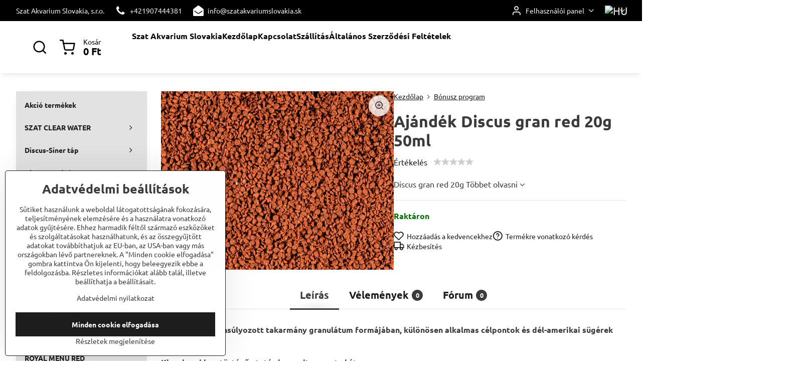

--- FILE ---
content_type: text/html; charset=UTF-8
request_url: https://www.szatakvariumslovakia.hu/p/1219/discus-gran-red-20g
body_size: 25445
content:

<!DOCTYPE html>
<html  data-lang-code="hu" lang="hu" class="no-js s1-hasHeader2 s1-hasFixedMenu" data-lssid="4a25b5f44164">
    <head>
        <meta charset="utf-8">
        		<title>Ajándék Discus gran red 20g 50ml</title>
        		<meta name="viewport" content="width=device-width, initial-scale=1" />
		         
<script data-privacy-group="script">
var FloxSettings = {
'cartItems': {},'cartProducts': {},'cartType': "slider",'loginType': "slider",'regformType': "slider",'langVer': "" 
}; 
 
</script>
<script data-privacy-group="script">
FloxSettings.img_size = { 'min': "50x50",'small': "120x120",'medium': "440x440",'large': "800x800",'max': "1600x1600",'product_antn': "440x440",'product_detail': "800x800" };
</script>
    <template id="privacy_iframe_info">
    <div class="floxIframeBlockedInfo" data-func-text="Funkcionális" data-analytic-text="Analitikai" data-ad-text="Marketing" data-nosnippet="1">
    <div class="floxIframeBlockedInfo__common">
        <div class="likeH3">A külső tartalom blokkolva van az adatvédelmi beállítások által</div>
        <p>Külső tartalmat szeretne betölteni?</p>
    </div>
    <div class="floxIframeBlockedInfo__youtube">
        <div class="likeH3">A Youtube videók blokkolva vannak az adatvédelmi beállítások által</div>
        <p>Szeretné betölteni a Youtube videót?</p>
    </div>
    <div class="floxIframeBlockedInfo__buttons">
        <button class="button floxIframeBlockedInfo__once">Engedélyezze egyszer</button>
        <button class="button floxIframeBlockedInfo__always" >Mindig engedélyezze - egyetért a cookie-típussal: </button>
    </div>
    <a class="floxIframeBlockedLink__common" href=""><i class="fa fa-external-link"></i> Tartalom megnyitása új ablakban</a>
    <a class="floxIframeBlockedLink__youtube" href=""><i class="fa fa-external-link"></i> Videó megnyitása új ablakban</a>
</div>
</template>
<script type="text/javascript" data-privacy-group="script">
FloxSettings.options={},FloxSettings.options.MANDATORY=1,FloxSettings.options.FUNC=2,FloxSettings.options.ANALYTIC=4,FloxSettings.options.AD=8;
FloxSettings.options.fullConsent=3;FloxSettings.options.maxConsent=15;FloxSettings.options.consent=0,localStorage.getItem("floxConsent")&&(FloxSettings.options.consent=parseInt(localStorage.getItem("floxConsent")));FloxSettings.options.sync=1;FloxSettings.google_consent2_options={},FloxSettings.google_consent2_options.AD_DATA=1,FloxSettings.google_consent2_options.AD_PERSON=2;FloxSettings.google_consent2_options.consent = -2;const privacyIsYoutubeUrl=function(e){return e.includes("youtube.com/embed")||e.includes("youtube-nocookie.com/embed")},privacyIsGMapsUrl=function(e){return e.includes("google.com/maps/embed")||/maps\.google\.[a-z]{2,3}\/maps/i.test(e)},privacyGetPrivacyGroup=function(e){var t="";if(e.getAttribute("data-privacy-group")?t=e.getAttribute("data-privacy-group"):e.closest("*[data-privacy-group]")&&(t=e.closest("*[data-privacy-group]").getAttribute("data-privacy-group")),"IFRAME"===e.tagName){let r=e.src||"";privacyIsYoutubeUrl(r)&&(e.setAttribute("data-privacy-group","func"),t="func"),privacyIsGMapsUrl(r)&&(e.setAttribute("data-privacy-group","func"),t="func")}return"regular"===t&&(t="script"),t},privacyBlockScriptNode=function(e){e.type="javascript/blocked";let t=function(r){"javascript/blocked"===e.getAttribute("type")&&r.preventDefault(),e.removeEventListener("beforescriptexecute",t)};e.addEventListener("beforescriptexecute",t)},privacyHandleScriptTag=function(e){let t=privacyGetPrivacyGroup(e);if(t){if("script"===t)return;"mandatory"===t||"func"===t&&FloxSettings.options.consent&FloxSettings.options.FUNC||"analytic"===t&&FloxSettings.options.consent&FloxSettings.options.ANALYTIC||"ad"===t&&FloxSettings.options.consent&FloxSettings.options.AD||privacyBlockScriptNode(e)}else FloxSettings.options.allow_unclassified||privacyBlockScriptNode(e)},privacyShowPlaceholder=function(e){let t=privacyGetPrivacyGroup(e);var r=document.querySelector("#privacy_iframe_info").content.cloneNode(!0),i=r.querySelector(".floxIframeBlockedInfo__always");i.textContent=i.textContent+r.firstElementChild.getAttribute("data-"+t+"-text"),r.firstElementChild.setAttribute("data-"+t,"1"),r.firstElementChild.removeAttribute("data-func-text"),r.firstElementChild.removeAttribute("data-analytic-text"),r.firstElementChild.removeAttribute("data-ad-text");let o=e.parentNode.classList.contains("blockYoutube");if(e.style.height){let a=e.style.height,c=e.style.width;e.setAttribute("data-privacy-style-height",a),r.firstElementChild.style.setProperty("--iframe-h",a),r.firstElementChild.style.setProperty("--iframe-w",c),e.style.height="0"}else if(e.getAttribute("height")){let n=e.getAttribute("height").replace("px",""),l=e.getAttribute("width").replace("px","");e.setAttribute("data-privacy-height",n),n.includes("%")?r.firstElementChild.style.setProperty("--iframe-h",n):r.firstElementChild.style.setProperty("--iframe-h",n+"px"),l.includes("%")?r.firstElementChild.style.setProperty("--iframe-w",l):r.firstElementChild.style.setProperty("--iframe-w",l+"px"),e.setAttribute("height",0)}else if(o&&e.parentNode.style.maxHeight){let s=e.parentNode.style.maxHeight,p=e.parentNode.style.maxWidth;r.firstElementChild.style.setProperty("--iframe-h",s),r.firstElementChild.style.setProperty("--iframe-w",p)}let u=e.getAttribute("data-privacy-src")||"";privacyIsYoutubeUrl(u)?(r.querySelector(".floxIframeBlockedInfo__common").remove(),r.querySelector(".floxIframeBlockedLink__common").remove(),r.querySelector(".floxIframeBlockedLink__youtube").setAttribute("href",u.replace("/embed/","/watch?v="))):u?(r.querySelector(".floxIframeBlockedInfo__youtube").remove(),r.querySelector(".floxIframeBlockedLink__youtube").remove(),r.querySelector(".floxIframeBlockedLink__common").setAttribute("href",u)):(r.querySelector(".floxIframeBlockedInfo__once").remove(),r.querySelector(".floxIframeBlockedInfo__youtube").remove(),r.querySelector(".floxIframeBlockedLink__youtube").remove(),r.querySelector(".floxIframeBlockedLink__common").remove(),r.querySelector(".floxIframeBlockedInfo__always").classList.add("floxIframeBlockedInfo__always--reload")),e.parentNode.insertBefore(r,e.nextSibling),o&&e.parentNode.classList.add("blockYoutube--blocked")},privacyHidePlaceholderIframe=function(e){var t=e.nextElementSibling;if(t&&t.classList.contains("floxIframeBlockedInfo")){let r=e.parentNode.classList.contains("blockYoutube");r&&e.parentNode.classList.remove("blockYoutube--blocked"),e.getAttribute("data-privacy-style-height")?e.style.height=e.getAttribute("data-privacy-style-height"):e.getAttribute("data-privacy-height")?e.setAttribute("height",e.getAttribute("data-privacy-height")):e.classList.contains("invisible")&&e.classList.remove("invisible"),t.remove()}},privacyBlockIframeNode=function(e){var t=e.src||"";""===t&&e.getAttribute("data-src")&&(t=e.getAttribute("data-src")),e.setAttribute("data-privacy-src",t),e.removeAttribute("src"),!e.classList.contains("floxNoPrivacyPlaceholder")&&(!e.style.width||parseInt(e.style.width)>200)&&(!e.getAttribute("width")||parseInt(e.getAttribute("width"))>200)&&(!e.style.height||parseInt(e.style.height)>200)&&(!e.getAttribute("height")||parseInt(e.getAttribute("height"))>200)&&(!e.style.display||"none"!==e.style.display)&&(!e.style.visibility||"hidden"!==e.style.visibility)&&privacyShowPlaceholder(e)},privacyHandleIframeTag=function(e){let t=privacyGetPrivacyGroup(e);if(t){if("script"===t||"mandatory"===t)return;if("func"===t&&FloxSettings.options.consent&FloxSettings.options.FUNC)return;if("analytic"===t&&FloxSettings.options.consent&FloxSettings.options.ANALYTIC||"ad"===t&&FloxSettings.options.consent&FloxSettings.options.AD)return;privacyBlockIframeNode(e)}else{if(FloxSettings.options.allow_unclassified)return;privacyBlockIframeNode(e)}},privacyHandleYoutubeGalleryItem=function(e){if(!(FloxSettings.options.consent&FloxSettings.options.FUNC)){var t=e.closest(".gallery").getAttribute("data-preview-height"),r=e.getElementsByTagName("img")[0],i=r.getAttribute("src").replace(t+"/"+t,"800/800");r.classList.contains("flox-lazy-load")&&(i=r.getAttribute("data-src").replace(t+"/"+t,"800/800")),e.setAttribute("data-href",e.getAttribute("href")),e.setAttribute("href",i),e.classList.replace("ytb","ytbNoConsent")}},privacyBlockPrivacyElementNode=function(e){e.classList.contains("floxPrivacyPlaceholder")?(privacyShowPlaceholder(e),e.classList.add("invisible")):e.style.display="none"},privacyHandlePrivacyElementNodes=function(e){let t=privacyGetPrivacyGroup(e);if(t){if("script"===t||"mandatory"===t)return;if("func"===t&&FloxSettings.options.consent&FloxSettings.options.FUNC)return;if("analytic"===t&&FloxSettings.options.consent&FloxSettings.options.ANALYTIC||"ad"===t&&FloxSettings.options.consent&FloxSettings.options.AD)return;privacyBlockPrivacyElementNode(e)}else{if(FloxSettings.options.allow_unclassified)return;privacyBlockPrivacyElementNode(e)}};function privacyLoadScriptAgain(e){var t=document.getElementsByTagName("head")[0],r=document.createElement("script");r.src=e.getAttribute("src"),t.appendChild(r),e.parentElement.removeChild(e)}function privacyExecuteScriptAgain(e){var t=document.getElementsByTagName("head")[0],r=document.createElement("script");r.textContent=e.textContent,t.appendChild(r),e.parentElement.removeChild(e)}function privacyEnableScripts(){document.querySelectorAll('script[type="javascript/blocked"]').forEach(e=>{let t=privacyGetPrivacyGroup(e);(FloxSettings.options.consent&FloxSettings.options.ANALYTIC&&t.includes("analytic")||FloxSettings.options.consent&FloxSettings.options.AD&&t.includes("ad")||FloxSettings.options.consent&FloxSettings.options.FUNC&&t.includes("func"))&&(e.getAttribute("src")?privacyLoadScriptAgain(e):privacyExecuteScriptAgain(e))})}function privacyEnableIframes(){document.querySelectorAll("iframe[data-privacy-src]").forEach(e=>{let t=privacyGetPrivacyGroup(e);if(!(FloxSettings.options.consent&FloxSettings.options.ANALYTIC&&t.includes("analytic")||FloxSettings.options.consent&FloxSettings.options.AD&&t.includes("ad")||FloxSettings.options.consent&FloxSettings.options.FUNC&&t.includes("func")))return;privacyHidePlaceholderIframe(e);let r=e.getAttribute("data-privacy-src");e.setAttribute("src",r),e.removeAttribute("data-privacy-src")})}function privacyEnableYoutubeGalleryItems(){FloxSettings.options.consent&FloxSettings.options.FUNC&&(document.querySelectorAll(".ytbNoConsent").forEach(e=>{e.setAttribute("href",e.getAttribute("data-href")),e.classList.replace("ytbNoConsent","ytb")}),"function"==typeof initGalleryPlugin&&initGalleryPlugin())}function privacyEnableBlockedContent(e,t){document.querySelectorAll(".floxCaptchaCont").length&&(e&FloxSettings.options.FUNC)!=(t&FloxSettings.options.FUNC)?window.location.reload():(privacyEnableScripts(),privacyEnableIframes(),privacyEnableYoutubeGalleryItems(),"function"==typeof FloxSettings.privacyEnableScriptsCustom&&FloxSettings.privacyEnableScriptsCustom())}
function privacyUpdateConsent(){ if(FloxSettings.sklik&&FloxSettings.sklik.active){var e={rtgId:FloxSettings.sklik.seznam_retargeting_id,consent:FloxSettings.options.consent&&FloxSettings.options.consent&FloxSettings.options.ANALYTIC?1:0};"category"===FloxSettings.sklik.pageType?(e.category=FloxSettings.sklik.category,e.pageType=FloxSettings.sklik.pageType):"offerdetail"===FloxSettings.sklik.pagetype&&(e.itemId=FloxSettings.sklik.itemId,e.pageType=FloxSettings.sklik.pageType),window.rc&&window.rc.retargetingHit&&window.rc.retargetingHit(e)}"function"==typeof loadCartFromLS&&"function"==typeof saveCartToLS&&(loadCartFromLS(),saveCartToLS());}
const observer=new MutationObserver(e=>{e.forEach(({addedNodes:e})=>{e.forEach(e=>{if(FloxSettings.options.consent!==FloxSettings.options.maxConsent){if(1===e.nodeType&&"SCRIPT"===e.tagName)return privacyHandleScriptTag(e);if(1===e.nodeType&&"IFRAME"===e.tagName)return privacyHandleIframeTag(e);if(1===e.nodeType&&"A"===e.tagName&&e.classList.contains("ytb"))return privacyHandleYoutubeGalleryItem(e);if(1===e.nodeType&&"SCRIPT"!==e.tagName&&"IFRAME"!==e.tagName&&e.classList.contains("floxPrivacyElement"))return privacyHandlePrivacyElementNodes(e)}1===e.nodeType&&(e.classList.contains("mainPrivacyModal")||e.classList.contains("mainPrivacyBar"))&&(FloxSettings.options.consent>0&&!FloxSettings.options.forceShow&&-1!==FloxSettings.google_consent2_options.consent?e.style.display="none":FloxSettings.options.consent>0&&-1===FloxSettings.google_consent2_options.consent?e.classList.add("hideBWConsentOptions"):-1!==FloxSettings.google_consent2_options.consent&&e.classList.add("hideGC2ConsentOptions"))})})});observer.observe(document.documentElement,{childList:!0,subtree:!0}),document.addEventListener("DOMContentLoaded",function(){observer.disconnect()});const createElementBackup=document.createElement;document.createElement=function(...e){if("script"!==e[0].toLowerCase())return createElementBackup.bind(document)(...e);let n=createElementBackup.bind(document)(...e);return n.setAttribute("data-privacy-group","script"),n};
</script>

<meta name="referrer" content="no-referrer-when-downgrade">


<link rel="canonical" href="https://www.szatakvariumslovakia.hu/p/1219/discus-gran-red-20g">
    

<meta property="og:title" content="Ajándék Discus gran red 20g 50ml">

<meta property="og:url" content="https://www.szatakvariumslovakia.hu/p/1219/discus-gran-red-20g">
<meta property="og:description" content="">

<meta name="twitter:card" content="summary_large_image">
<meta name="twitter:title" content="Ajándék Discus gran red 20g 50ml">
<meta name="twitter:description" content="">


        <meta property="og:type" content="product">
    <meta property="og:image" content="https://www.szatakvariumslovakia.hu/resize/e/1200/630/files/30002-cichliden-bits-rot.jpg">  
    <meta name="twitter:image" content="https://www.szatakvariumslovakia.hu/resize/e/1200/630/files/30002-cichliden-bits-rot.jpg">
    <link href="https://www.szatakvariumslovakia.hu/resize/e/440/440/files/30002-cichliden-bits-rot.jpg" rel="previewimage">
<script data-privacy-group="script" type="application/ld+json">
{
    "@context": "https://schema.org",
    "@type": "WebPage",
    "name": "Ajándék Discus gran red 20g 50ml",
    "description": "",
    "image": "https://www.szatakvariumslovakia.hu/resize/e/440/440/files/30002-cichliden-bits-rot.jpg"}
</script>

<link rel="dns-prefetch" href="https://www.biznisweb.sk">
<link rel="preconnect" href="https://www.biznisweb.sk/" crossorigin>
<style type="text/css">
    

@font-face {
  font-family: 'Ubuntu';
  font-style: normal;
  font-display: swap;
  font-weight: 400;
  src: local(''),
       url('https://www.biznisweb.sk/templates/bw-fonts/ubuntu-v20-latin-ext_latin-regular.woff2') format('woff2'),
       url('https://www.biznisweb.sk/templates/bw-fonts/ubuntu-v20-latin-ext_latin-regular.woff') format('woff');
}


@font-face {
  font-family: 'Ubuntu';
  font-style: normal;
  font-display: swap;
  font-weight: 700;
  src: local(''),
       url('https://www.biznisweb.sk/templates/bw-fonts/ubuntu-v20-latin-ext_latin-700.woff2') format('woff2'),
       url('https://www.biznisweb.sk/templates/bw-fonts/ubuntu-v20-latin-ext_latin-700.woff') format('woff');
}
</style>

<link rel="preload" href="/erp-templates/skins/flat/universal/fonts/fontawesome-webfont.woff2" as="font" type="font/woff2" crossorigin>
<link href="/erp-templates/260119150632/universal.css" rel="stylesheet" type="text/css" media="all">  




<script data-privacy-group="mandatory">
    FloxSettings.trackerData = {
                    'cartIds': []
            };
    </script> 
    <link rel="shortcut icon" href="/files/ms-icon-144x144.png">
    <link rel="icon" href="/files/ms-icon-144x144.png?refresh" type="image/x-icon">

		<script data-privacy-group="script">
			FloxSettings.cartType = "same_page";
			FloxSettings.loginType = "custom";
			FloxSettings.regformType = "custom";
		</script>
												<style>
			:root {
				--s1-accentTransparent: #3B3B3B17;
				--s1-accentComplement: #fff;
				--s1-maccentComplement: #000;
				--s1-menuBgComplementTransparent: #000b;
				--s1-menuBgComplementTransparent2: #0002;
				--s1-menuBgComplement: #000;
				--s1-accentDark: #1d1d1d;
			}
		</style>

		</head>
<body class="s1-pt-product ">
    
    <noscript class="noprint">
        <div id="noscript">
            A Javascript jelenleg nem támogatott/letiltott ebben a böngészőben. Ahhoz, hogy ezt az oldalt úgy lássa, ahogyan az megjelenik, kérjük, használjon Javascript-kompatibilis böngészőt.
            <br>Segítség:<a href="https://www.enable-javascript.com/" target="_blank">Enable-Javascript.com</a>.
        </div>
    </noscript>
    
    <div class="oCont remodal-bg">
																								
						

	
	<section class="s1-headerTop s1-headerTop-style2 noprint">
		<div class="s1-cont flex ai-c">
							<div class="s1-headerTop-left">
					                        <div id="box-id-top_header_left" class="pagebox">
                                                        	<nav class="s1-topNav">
		<ul class="s1-topNav-items">
																				<li class="s1-topNav-item ">
						<a class="s1-topNav-link " href="#" >
														<span class="s1-topNav-linkText">Szat Akvarium Slovakia, s.r.o.</span>
						</a>
					</li>
																								<li class="s1-topNav-item ">
						<a class="s1-topNav-link " href="tel:+421907444381" >
															        
    <i class="navIcon fa fa-phone fa-fw imgIcon50"></i>
    
														<span class="s1-topNav-linkText">+421907444381</span>
						</a>
					</li>
																								<li class="s1-topNav-item ">
						<a class="s1-topNav-link " href="mailto:info@szatakvariumslovakia.sk" >
															        
    <i class="navIcon fa fa-envelope-open fa-fw imgIcon50"></i>
    
														<span class="s1-topNav-linkText">info@szatakvariumslovakia.sk</span>
						</a>
					</li>
									</ul>
	</nav>

                             
            </div> 
    
				</div>
										<div class="s1-headerTop-right flex ml-a">
											<div class="s1-dropDown s1-loginDropdown">
	<a href="/e/login" class="s1-dropDown-toggler">
		<i class="s1-icon s1-icon-user s1-dropDown-icon" aria-hidden="true"></i>
		<span class="s1-dropDown-title">Felhasználói panel</span>
		<i class="fa fa-angle-down s1-dropDown-arrow"></i>
	</a>
	<ul class="s1-dropDown-items">
				<li class="s1-dropDown-item">
			<a class="s1-dropDown-link" href="/e/login" data-remodal-target="s1-acc">
				<i class="s1-icon s1-icon-log-in s1-dropDown-icon"></i>
				<span class="s1-dropDown-title">Bejelentkezni</span>
			</a>
		</li>
						<li class="s1-dropDown-item">
			<a class="s1-dropDown-link" href="/e/account/register">
				<i class="s1-icon s1-icon-user-plus s1-dropDown-icon"></i>
				<span class="s1-dropDown-title">Regisztráció</span>
			</a>
		</li>
    		</ul>
</div>

																	<div class="s1-flags s1-dropDown">
		<button class="s1-flags-currentLang s1-dropDown-toggler">
			<img class="s1-flag-img s1-dropDown-img" src="/erp/images/flags/flat/24/HU.png" alt="HU">
			<i class="fa fa-angle-down s1-dropDown-arrow"></i>
		</button>
		<ul class="s1-flags-dropDown s1-dropDown-items">
											<li class="s1-dropDown-item">
					<a class="s1-flags-lang s1-dropDown-link flag-sk" href="https://www.szatakvariumslovakia.sk/p/1219/:r">
						<img class="s1-flag-img s1-dropDown-img" src="/erp/images/flags/flat/24/SK.png" alt="SK">
						    
							<span class="s1-flag-title s1-dropDown-title">Slovakia</span>
											</a>
				</li>
				        									<li class="s1-dropDown-item">
					<a class="s1-flags-lang s1-dropDown-link flag-cz" href="https://www.szatakvariumslovakia.cz/p/1219/:r">
						<img class="s1-flag-img s1-dropDown-img" src="/erp/images/flags/flat/24/CZ.png" alt="CZ">
						    
							<span class="s1-flag-title s1-dropDown-title">Czech Republic</span>
											</a>
				</li>
				        									<li class="s1-dropDown-item">
					<a class="s1-flags-lang s1-dropDown-link flag-hr" href="/hr/p/1219/:r">
						<img class="s1-flag-img s1-dropDown-img" src="/erp/images/flags/flat/24/HR.png" alt="HR">
						    
							<span class="s1-flag-title s1-dropDown-title">Croatia</span>
											</a>
				</li>
				        					        									<li class="s1-dropDown-item">
					<a class="s1-flags-lang s1-dropDown-link flag-de" href="/de/p/1219/:r">
						<img class="s1-flag-img s1-dropDown-img" src="/erp/images/flags/flat/24/DE.png" alt="DE">
						    
							<span class="s1-flag-title s1-dropDown-title">Germany</span>
											</a>
				</li>
				        									<li class="s1-dropDown-item">
					<a class="s1-flags-lang s1-dropDown-link flag-at" href="/at/p/1219/:r">
						<img class="s1-flag-img s1-dropDown-img" src="/erp/images/flags/flat/24/AT.png" alt="AT">
						    
							<span class="s1-flag-title s1-dropDown-title">Austria</span>
											</a>
				</li>
				        			</ul>
	</div>

									</div>
					</div>
	</section>
<header class="s1-header s1-header-style2 s1-header-color2 noprint">
	<section class="s1-header-cont s1-cont flex">
		<div class="s1-header-logo">
							<a class="s1-imglogo" href="/"><img src="/files/20190921-204041.jpg" alt="Logó"></a>
					</div>
		<div class="s1-header-actions flex">
						<div class="s1-header-search">
				<!-- search activator -->
				<div class="s1-header-action ">
					<a href="/e/search" title="Keresés" class="s1-header-actionLink s1-searchActivatorJS"><i class="s1-icon s1-icon-search"></i></a>
				</div>
					<form action="/e/search" method="get" class="siteSearchForm s1-topSearch-form">
		<div class="siteSearchCont s1-topSearch">
			<label class="s1-siteSearch-label flex">
				<i class="s1-icon s1-icon-search rm-hide"></i>
				<input data-pages="Oldalak" data-products="Termékek" data-categories="Kategóriák" data-news="Újdonságok" data-brands="Gyártó" class="siteSearchInput" id="s1-small-search" placeholder="Keresés" name="word" type="text" value="">
				<button class="button" type="submit">Keresés</button>
			</label>
		</div>
	</form>

			</div>
			
												<!-- cart -->
			<div class="s1-headerCart-outer">
				            
    		<div class="s1-header-action s1-headerCart">
			<a class="s1-header-actionLink smallCart" href="/e/cart/index" title="Kosár">
				<i class="s1-icon s1-icon-shopping-cart"></i>
				<span class="smallCartItems buttonCartInvisible invisible">0</span>
				<div class="s1-scText rl-hide">
					<span class="s1-scTitle">Kosár</span>
					<span class="smallCartTotal smallCartPrice" data-pieces="0">0 Ft</span>
				</div>
			</a>
			<div id="s1-customSmallCartCont" class="s1-smallCart-wrapper"></div>
		</div>
    
			</div>
			<!-- menu -->
						<div class="s1-header-action l-hide">
				<button aria-label="Menu" class="s1-header-actionLink s1-menuActivatorJS"><i class="s1-icon s1-icon-menu"></i></button>
			</div>
					</div>
	</section>
		<div class="s1-menu-section ">
					<div class="s1-menu-overlay s1-menuActivatorJS l-hide"></div>
			<div class="s1-menu-wrapper">
				<div class="s1-menu-header l-hide">
					Menu
					<span class="s1-menuClose s1-menuActivatorJS">✕</span>
				</div>
				<div class="s1-menu-cont s1-cont">
											                        <div id="box-id-flox_main_menu" class="pagebox">
                                                        																					<nav class="s1-menu s1-menu-left ">
						<ul class="s1-menu-items">
														
										
											<li class="s1-menu-item   ">
							<a class="s1-menu-link " href="/">
																	        
    <i class="navIcon fa fa-home fa-fw imgIcon50"></i>
    
																<span>Szat Akvarium Slovakia</span>
															</a>
													</li>
																			
										
											<li class="s1-menu-item   ">
							<a class="s1-menu-link " href="/titulka1">
																<span>Kezdőlap</span>
															</a>
													</li>
																			
										
											<li class="s1-menu-item   ">
							<a class="s1-menu-link " href="/kapcsolat">
																<span>Kapcsolat</span>
															</a>
													</li>
																			
										
											<li class="s1-menu-item   ">
							<a class="s1-menu-link " href="/szallitas">
																<span>Szállítás</span>
															</a>
													</li>
																			
										
											<li class="s1-menu-item   ">
							<a class="s1-menu-link " href="/altalanos-szerz-desi-feltetelek">
																<span>Általános Szerződési Feltételek</span>
															</a>
													</li>
												</ul>
		</nav>
	
                        </div> 
    
																<div class="s1-menu-categoriesMobile l-hide">
							                        <div id="box-id-flox_side_menu" class="pagebox">
                                                        																		<nav class="s1-sideMenu ">
						<ul class="s1-sideMenu-items">
														
																																																																																																
											<li class="s1-sideMenu-item   ">
							<a class="s1-sideMenu-link " href="/c/akcio-termekek">
																<span>Akció termékek</span>
															</a>
													</li>
																			
																																																																																																
											<li class="s1-sideMenu-item  hasSubmenu s1-sideSub-group s1-sideSub-group-inlineLinks ">
							<a class="s1-sideMenu-link " href="/c/szat-clear-water">
																<span>SZAT CLEAR WATER</span>
								<i class="s1-menuChevron fa fa-angle-right"></i>							</a>
															<ul class="s1-submenu-items level-1">
								<li class="s1-submenu-item level-1    ">
															<a href="/c/szat-clear-water/szat-clear-water-szervo" class="s1-submenu-link ">
						<span>Szat Clear Water Szervo</span>
											</a>
									</li>
								<li class="s1-submenu-item level-1  hasSubmenu  ">
															<a href="/c/szat-clear-water/szat-clear-water-original" class="s1-submenu-link ">
						<span>Szat Clear Water Original</span>
						<i class="s1-menuChevron fa fa-angle-right l-hide"></i>					</a>
																		     
                                        																														<ul class="s1-submenu-items level-2">
								<li class="s1-submenu-item level-2    ">
															<a href="/c/szat-clear-water/szat-clear-water-original/szat-po4-minus" class="s1-submenu-link ">
						<span>Szat PO4- minus</span>
											</a>
									</li>
											</ul>
		    
															</li>
								<li class="s1-submenu-item level-1    ">
															<a href="/c/szat-clear-water/szat-clear-water-super-szat" class="s1-submenu-link ">
						<span>Szat Clear Water Black Water</span>
											</a>
									</li>
								<li class="s1-submenu-item level-1    ">
															<a href="/c/szat-clear-water/clear-water-plants1" class="s1-submenu-link ">
						<span>Clear Water Plants</span>
											</a>
									</li>
											</ul>
													</li>
																			
																																																																																																
											<li class="s1-sideMenu-item  hasSubmenu s1-sideSub-group s1-sideSub-group-inlineLinks ">
							<a class="s1-sideMenu-link " href="/c/discus-siner-tap">
																<span>Discus-Siner táp</span>
								<i class="s1-menuChevron fa fa-angle-right"></i>							</a>
															<ul class="s1-submenu-items level-1">
								<li class="s1-submenu-item level-1 hasIcon   ">
															<a class="s1-submenu-image rl-hide" href="/c/discus-siner-tap/royal-menu-red">
						<img class="s1-submenu-img flox-lazy-load" data-src="/resize/e/100/100/files/fb-img-1620678319048.jpg" alt="" loading="lazy">
					</a>
										<a href="/c/discus-siner-tap/royal-menu-red" class="s1-submenu-link ">
						<span>ROYAL MENU RED</span>
											</a>
									</li>
								<li class="s1-submenu-item level-1    ">
															<a href="/c/discus-siner-tap/royal-menu-discus-siner" class="s1-submenu-link ">
						<span>ROYAL MENU DISCUS-SINER </span>
											</a>
									</li>
								<li class="s1-submenu-item level-1 hasIcon   ">
															<a class="s1-submenu-image rl-hide" href="/c/discus-siner-tap/royal-flakes1">
						<img class="s1-submenu-img flox-lazy-load" data-src="/resize/ers/100/100/www.szatakvariumslovakia.cz/p/1037/royal-flakes-with-a-black-mosquito-larve" alt="" loading="lazy">
					</a>
										<a href="/c/discus-siner-tap/royal-flakes1" class="s1-submenu-link ">
						<span>ROYAL FLAKES</span>
											</a>
									</li>
											</ul>
													</li>
																			
																																																																																																
											<li class="s1-sideMenu-item  hasSubmenu s1-sideSub-group s1-sideSub-group-inlineLinks ">
							<a class="s1-sideMenu-link " href="/c/granulat-diszkoszoknak-diskosz-discusfood">
																<span>DiscusFood táp</span>
								<i class="s1-menuChevron fa fa-angle-right"></i>							</a>
															<ul class="s1-submenu-items level-1">
								<li class="s1-submenu-item level-1 hasIcon   ">
															<a class="s1-submenu-image rl-hide" href="/c/granulat-diszkoszoknak-diskosz-discusfood/fresh-water-crab">
						<img class="s1-submenu-img flox-lazy-load" data-src="/resize/e/100/100/files/bild2-2.png" alt="discusfood | fresh water crab granulat" loading="lazy">
					</a>
										<a href="/c/granulat-diszkoszoknak-diskosz-discusfood/fresh-water-crab" class="s1-submenu-link ">
						<span>Fresh Water Crab</span>
											</a>
									</li>
											</ul>
													</li>
																			
																																																																																																
											<li class="s1-sideMenu-item   ">
							<a class="s1-sideMenu-link " href="/c/httpswwwszatakvariumslovakiask-krmivo-vo-forme-vlociek-pre-discusi-tercovce">
																<span>DiscusFood Best Heart Flakes</span>
															</a>
													</li>
																			
																																																																																																
											<li class="s1-sideMenu-item   ">
							<a class="s1-sideMenu-link " href="/c/artemia-granulalt-formaban">
																<span>DiscusFood Artémia granulát </span>
															</a>
													</li>
																			
																																																																																																
											<li class="s1-sideMenu-item   ">
							<a class="s1-sideMenu-link " href="/c/stendtker-original-granulat">
																<span>Stendtker Original Granulat</span>
															</a>
													</li>
																			
																																																																																																
											<li class="s1-sideMenu-item   ">
							<a class="s1-sideMenu-link " href="/c/fresh-water-crab">
																<span>Discusfood Fresh Water Crab</span>
															</a>
													</li>
																			
																																																																																																
											<li class="s1-sideMenu-item   ">
							<a class="s1-sideMenu-link " href="/c/discusfood-frutti-di-mare-plody-mora">
																<span>Discusfood Frutti di mare Tenger gyümölcsei</span>
															</a>
													</li>
																			
																																																																																																
											<li class="s1-sideMenu-item   ">
							<a class="s1-sideMenu-link " href="/c/liofilizalt-hal-tap">
																<span>Liofilizált hal táp</span>
															</a>
													</li>
																			
																																																																																																
											<li class="s1-sideMenu-item   ">
							<a class="s1-sideMenu-link " href="/c/royal-menu-discus-siner">
																<span>ROYAL MENU DISCUS-SINER </span>
															</a>
													</li>
																			
																																																																																																
											<li class="s1-sideMenu-item   ">
							<a class="s1-sideMenu-link " href="/c/royal-menu-red">
																<span>ROYAL MENU RED</span>
															</a>
													</li>
																			
																																																																																																
											<li class="s1-sideMenu-item   ">
							<a class="s1-sideMenu-link " href="/c/royal-flakes1">
																<span>ROYAL FLAKES</span>
															</a>
													</li>
																			
																																																																																																
											<li class="s1-sideMenu-item   ">
							<a class="s1-sideMenu-link " href="/c/granule-pre-americke-cichlidy">
																<span>Granulátum amerikai sugereknek DiscusFood</span>
															</a>
													</li>
																			
																																																																																																
											<li class="s1-sideMenu-item   ">
							<a class="s1-sideMenu-link " href="/c/granule-pre-africke-cichlidy">
																<span>Granulátum afrikai sugereknek Discusfood</span>
															</a>
													</li>
																			
																																																																																																
											<li class="s1-sideMenu-item   ">
							<a class="s1-sideMenu-link " href="/c/nemet-gyartmanyu-minosegi-haltapok">
																<span>Német gyártmanyú minöségi haltápok</span>
															</a>
													</li>
																			
																																																																																																
											<li class="s1-sideMenu-item   ">
							<a class="s1-sideMenu-link " href="/c/tap-l-harcsak-szamara">
																<span>Táp L-harcsák számára </span>
															</a>
													</li>
																			
																																																																																																
											<li class="s1-sideMenu-item   ">
							<a class="s1-sideMenu-link " href="/c/konzervalt-hal-tap">
																<span>Konzervált Hal Táp</span>
															</a>
													</li>
																			
																																																																																																
											<li class="s1-sideMenu-item  hasSubmenu s1-sideSub-group s1-sideSub-group-inlineLinks ">
							<a class="s1-sideMenu-link " href="/c/filtracne-media">
																<span>Szűrő anyagok</span>
								<i class="s1-menuChevron fa fa-angle-right"></i>							</a>
															<ul class="s1-submenu-items level-1">
								<li class="s1-submenu-item level-1    ">
															<a href="/c/filtracne-media/szat-clear-water-original" class="s1-submenu-link ">
						<span>Szat Clear Water Original</span>
											</a>
									</li>
								<li class="s1-submenu-item level-1    ">
															<a href="/c/filtracne-media/clear-water-plants" class="s1-submenu-link ">
						<span>Clear Water Plants</span>
											</a>
									</li>
								<li class="s1-submenu-item level-1    ">
															<a href="/c/filtracne-media/szat-clear-water-super-szat" class="s1-submenu-link ">
						<span>Szat Clear Water Black Water</span>
											</a>
									</li>
								<li class="s1-submenu-item level-1    ">
															<a href="/c/filtracne-media/szat-clear-water-black-water" class="s1-submenu-link ">
						<span>Szat Clear Water Super Szat</span>
											</a>
									</li>
								<li class="s1-submenu-item level-1    ">
															<a href="/c/filtracne-media/szat-po4-minus" class="s1-submenu-link ">
						<span>Szat PO4- minus</span>
											</a>
									</li>
								<li class="s1-submenu-item level-1    ">
															<a href="/c/filtracne-media/szat-clear-water-marine" class="s1-submenu-link ">
						<span>Szat Clear Water Marine</span>
											</a>
									</li>
											</ul>
													</li>
																			
																																																																																																
											<li class="s1-sideMenu-item  hasSubmenu s1-sideSub-group s1-sideSub-group-inlineLinks ">
							<a class="s1-sideMenu-link " href="/c/testy-na-meranie-parametrov-vody">
																<span>Vízi paraméterek mérése</span>
								<i class="s1-menuChevron fa fa-angle-right"></i>							</a>
															<ul class="s1-submenu-items level-1">
								<li class="s1-submenu-item level-1    ">
															<a href="/c/testy-na-meranie-parametrov-vody/uprava-vody" class="s1-submenu-link ">
						<span>Uprava vody</span>
											</a>
									</li>
											</ul>
													</li>
																			
																																																																																																
											<li class="s1-sideMenu-item   ">
							<a class="s1-sideMenu-link " href="/c/uprava-vody">
																<span>Vízkezelés</span>
															</a>
													</li>
																			
																																																																																																
											<li class="s1-sideMenu-item   ">
							<a class="s1-sideMenu-link " href="/c/uprava-vody1">
																<span>Természetes készítmények a vízminőség javítására</span>
															</a>
													</li>
																			
																																																																																																
											<li class="s1-sideMenu-item   ">
							<a class="s1-sideMenu-link " href="/c/diszkosz-hal">
																<span>Diszkosz hal</span>
															</a>
													</li>
																			
																																																																																																
											<li class="s1-sideMenu-item   ">
							<a class="s1-sideMenu-link " href="/c/ukryty-pre-l-sumce-prisavniky">
																<span>Kerámia L-harcsáknak</span>
															</a>
													</li>
																			
																																																																																																
											<li class="s1-sideMenu-item   ">
							<a class="s1-sideMenu-link " href="/c/gyogyszerek-a-halaknak">
																<span>gyógyszerek a halaknak</span>
															</a>
													</li>
																			
																																																																																																
											<li class="s1-sideMenu-item   ">
							<a class="s1-sideMenu-link " href="/c/discus-minerals-discusfood">
																<span>Discus Minerals  Discusfood</span>
															</a>
													</li>
																			
																																																																																																
											<li class="s1-sideMenu-item   ">
							<a class="s1-sideMenu-link " href="/c/filter-booster">
																<span>Filter Booster</span>
															</a>
													</li>
																			
																																																																																																
											<li class="s1-sideMenu-item   ">
							<a class="s1-sideMenu-link " href="/c/szat-clear-water-szervo">
																<span>Szat Clear Water Szervo</span>
															</a>
													</li>
																			
																																																																																																
											<li class="s1-sideMenu-item  hasSubmenu s1-sideSub-group s1-sideSub-group-inlineLinks ">
							<a class="s1-sideMenu-link " href="/c/szat-clear-water-original">
																<span>Szat Clear Water Original</span>
								<i class="s1-menuChevron fa fa-angle-right"></i>							</a>
															<ul class="s1-submenu-items level-1">
								<li class="s1-submenu-item level-1    ">
															<a href="/c/szat-clear-water-original/szat-po4-minus" class="s1-submenu-link ">
						<span>Szat PO4- minus</span>
											</a>
									</li>
											</ul>
													</li>
																			
																																																																																																
											<li class="s1-sideMenu-item   ">
							<a class="s1-sideMenu-link " href="/c/clear-water-plants-plus">
																<span>Clear Water Plants</span>
															</a>
													</li>
																			
																																																																																																
											<li class="s1-sideMenu-item   ">
							<a class="s1-sideMenu-link " href="/c/szat-clear-water-super-szat">
																<span>Szat Clear Water Black Water</span>
															</a>
													</li>
																			
																																																																																																
											<li class="s1-sideMenu-item  hasSubmenu s1-sideSub-group s1-sideSub-group-inlineLinks ">
							<a class="s1-sideMenu-link " href="/c/hasznos-bakteriumok-es-enzymek-akvariumba">
																<span>Hasznos baktériumok és enzýmek akváriumba</span>
								<i class="s1-menuChevron fa fa-angle-right"></i>							</a>
															<ul class="s1-submenu-items level-1">
								<li class="s1-submenu-item level-1    ">
															<a href="/c/hasznos-bakteriumok-es-enzymek-akvariumba/bakterie-prodibio-biodigest" class="s1-submenu-link ">
						<span>BAKTÉRIUMOK PRODIBIO BIODIGEST</span>
											</a>
									</li>
											</ul>
													</li>
																			
																																																																																																
											<li class="s1-sideMenu-item   ">
							<a class="s1-sideMenu-link " href="/c/privesok-discus">
																<span>Kulcstarto Discus</span>
															</a>
													</li>
																			
																																																																																																
											<li class="s1-sideMenu-item   ">
							<a class="s1-sideMenu-link " href="/c/rychla-karantena-discusfood">
																<span>Gyors karanten Discusfood</span>
															</a>
													</li>
																			
																																																																																																
											<li class="s1-sideMenu-item   ">
							<a class="s1-sideMenu-link " href="/c/harc-az-algak-ellen">
																<span>Harc az algák ellen</span>
															</a>
													</li>
																			
																																																																																																
											<li class="s1-sideMenu-item   ">
							<a class="s1-sideMenu-link " href="/c/aquagrower-micro-macro">
																<span>Micro Macro  AQUAGROWER</span>
															</a>
													</li>
																			
																																																																																																
											<li class="s1-sideMenu-item   ">
							<a class="s1-sideMenu-link " href="/c/bakteriumok">
																<span>Baktoma DC - Baktériumok a szennyvízkezelőbe</span>
															</a>
													</li>
																			
																																																																																																
											<li class="s1-sideMenu-item   ">
							<a class="s1-sideMenu-link " href="/c/bakteriumok-a-emestogodor-es-septikus-tartalyokhoz">
																<span>Baktoma ZS - Baktériumok emésztőgödör és szeptikus</span>
															</a>
													</li>
																			
																																																																																																
											<li class="s1-sideMenu-item   ">
							<a class="s1-sideMenu-link " href="/c/baktoma-la-bakteriumok-do-latrinokba-0-5kg">
																<span>Baktoma LA-Bakteriumok Latrínokba</span>
															</a>
													</li>
																			
																																																																																																
											<li class="s1-sideMenu-item   ">
							<a class="s1-sideMenu-link " href="/c/dekapszulalt-artemia">
																<span>Dekapszulált Artémia</span>
															</a>
													</li>
																			
																																																																																																
											<li class="s1-sideMenu-item   submenuVisible">
							<a class="s1-sideMenu-link select" href="/c/bonusz-program">
																<span>Bónusz program</span>
															</a>
													</li>
																			
																																																																																																
											<li class="s1-sideMenu-item   ">
							<a class="s1-sideMenu-link " href="/c/altun-rio-orinoco-red">
																<span>Altun Rio Orinoco RED</span>
															</a>
													</li>
																			
																																																																																																
											<li class="s1-sideMenu-item  hasSubmenu s1-sideSub-group s1-sideSub-group-inlineLinks ">
							<a class="s1-sideMenu-link " href="/c/luxus-otthoni-kiegeszitok">
																<span>Luxus otthoni kiegészítők</span>
								<i class="s1-menuChevron fa fa-angle-right"></i>							</a>
															<ul class="s1-submenu-items level-1">
								<li class="s1-submenu-item level-1    ">
															<a href="/c/luxus-otthoni-kiegeszitok/stylove-ruska-carmani" class="s1-submenu-link ">
						<span>Štýlové rúška Carmani</span>
											</a>
									</li>
								<li class="s1-submenu-item level-1    ">
															<a href="/c/luxus-otthoni-kiegeszitok/figurky-anjelikov" class="s1-submenu-link ">
						<span>Figúrky Anjelikov</span>
											</a>
									</li>
								<li class="s1-submenu-item level-1    ">
															<a href="/c/luxus-otthoni-kiegeszitok/vintage-lucerny-a-svietniky" class="s1-submenu-link ">
						<span>Vintage Lucerny a Svietniky</span>
											</a>
									</li>
								<li class="s1-submenu-item level-1    ">
															<a href="/c/luxus-otthoni-kiegeszitok/luxusne-sviecky-so-vzorom-cipky" class="s1-submenu-link ">
						<span>Luxusné sviečky so vzorom čipky</span>
											</a>
									</li>
								<li class="s1-submenu-item level-1    ">
															<a href="/c/luxus-otthoni-kiegeszitok/hrnceky-a-salky" class="s1-submenu-link ">
						<span>Hrnčeky a šálky</span>
											</a>
									</li>
								<li class="s1-submenu-item level-1    ">
															<a href="/c/luxus-otthoni-kiegeszitok/vintage-podnosy-stojany-dozy" class="s1-submenu-link ">
						<span>Vintage podnosy,stojany,dózy</span>
											</a>
									</li>
								<li class="s1-submenu-item level-1    ">
															<a href="/c/luxus-otthoni-kiegeszitok/fotoramiky-kozmeticke-zrkadlo" class="s1-submenu-link ">
						<span>Fotorámiky,kozmetické zrkadlo</span>
											</a>
									</li>
								<li class="s1-submenu-item level-1    ">
															<a href="/c/luxus-otthoni-kiegeszitok/dekoracie-sperkovnice-a-ine-doplnky" class="s1-submenu-link ">
						<span>Dekorácie,šperkovnice a iné doplnky</span>
											</a>
									</li>
								<li class="s1-submenu-item level-1    ">
															<a href="/c/luxus-otthoni-kiegeszitok/tasky-a-doplnky-do-kabelky-alfons-mucha" class="s1-submenu-link ">
						<span>Tašky a doplnky do kabelky Alfons Mucha</span>
											</a>
									</li>
								<li class="s1-submenu-item level-1    ">
															<a href="/c/luxus-otthoni-kiegeszitok/vintage-hodiny" class="s1-submenu-link ">
						<span>Vintage hodiny</span>
											</a>
									</li>
								<li class="s1-submenu-item level-1    ">
															<a href="/c/luxus-otthoni-kiegeszitok/dekoracie-na-stenu" class="s1-submenu-link ">
						<span>Dekorácie na stenu</span>
											</a>
									</li>
								<li class="s1-submenu-item level-1    ">
															<a href="/c/luxus-otthoni-kiegeszitok/darcekove-tasky-obrusky" class="s1-submenu-link ">
						<span>Darčekové tašky,Obrúsky</span>
											</a>
									</li>
											</ul>
													</li>
																			
																																																																																																
											<li class="s1-sideMenu-item   ">
							<a class="s1-sideMenu-link " href="/c/strelecke-palice-opierky">
																<span>Strelecké palice opierky</span>
															</a>
													</li>
																			
																																																																																																
											<li class="s1-sideMenu-item   ">
							<a class="s1-sideMenu-link " href="/c/bakterie-prodibio-biodigest">
																<span>BAKTÉRIUMOK PRODIBIO BIODIGEST</span>
															</a>
													</li>
																			
																																																																																																
											<li class="s1-sideMenu-item   ">
							<a class="s1-sideMenu-link " href="/c/aquakultur-genzel">
																<span>Aquakultur Genzel</span>
															</a>
													</li>
												</ul>
		</nav>
	
                             
            </div> 
    
						</div>
					
										<div class="s1-menu-addon s1-menuAddon-sidemenu m-hide">
						                        <div id="box-id-top_header_left" class="pagebox">
                                                        	<nav class="s1-topNav">
		<ul class="s1-topNav-items">
																				<li class="s1-topNav-item ">
						<a class="s1-topNav-link " href="#" >
														<span class="s1-topNav-linkText">Szat Akvarium Slovakia, s.r.o.</span>
						</a>
					</li>
																								<li class="s1-topNav-item ">
						<a class="s1-topNav-link " href="tel:+421907444381" >
															        
    <i class="navIcon fa fa-phone fa-fw imgIcon50"></i>
    
														<span class="s1-topNav-linkText">+421907444381</span>
						</a>
					</li>
																								<li class="s1-topNav-item ">
						<a class="s1-topNav-link " href="mailto:info@szatakvariumslovakia.sk" >
															        
    <i class="navIcon fa fa-envelope-open fa-fw imgIcon50"></i>
    
														<span class="s1-topNav-linkText">info@szatakvariumslovakia.sk</span>
						</a>
					</li>
									</ul>
	</nav>

                             
            </div> 
    
					</div>
					
										<div class="s1-menu-addon s1-menuAddon-account m-hide">
						<div class="s1-dropDown s1-loginDropdown">
	<a href="/e/login" class="s1-dropDown-toggler">
		<i class="s1-icon s1-icon-user s1-dropDown-icon" aria-hidden="true"></i>
		<span class="s1-dropDown-title">Felhasználói panel</span>
		<i class="fa fa-angle-down s1-dropDown-arrow"></i>
	</a>
	<ul class="s1-dropDown-items">
				<li class="s1-dropDown-item">
			<a class="s1-dropDown-link" href="/e/login" data-remodal-target="s1-acc">
				<i class="s1-icon s1-icon-log-in s1-dropDown-icon"></i>
				<span class="s1-dropDown-title">Bejelentkezni</span>
			</a>
		</li>
						<li class="s1-dropDown-item">
			<a class="s1-dropDown-link" href="/e/account/register">
				<i class="s1-icon s1-icon-user-plus s1-dropDown-icon"></i>
				<span class="s1-dropDown-title">Regisztráció</span>
			</a>
		</li>
    		</ul>
</div>

					</div>
					
										<div class="s1-menu-addon s1-menuAddon-flags m-hide">
							<div class="s1-flags s1-dropDown">
		<button class="s1-flags-currentLang s1-dropDown-toggler">
			<img class="s1-flag-img s1-dropDown-img" src="/erp/images/flags/flat/24/HU.png" alt="HU">
			<i class="fa fa-angle-down s1-dropDown-arrow"></i>
		</button>
		<ul class="s1-flags-dropDown s1-dropDown-items">
											<li class="s1-dropDown-item">
					<a class="s1-flags-lang s1-dropDown-link flag-sk" href="https://www.szatakvariumslovakia.sk/p/1219/:r">
						<img class="s1-flag-img s1-dropDown-img" src="/erp/images/flags/flat/24/SK.png" alt="SK">
						    
							<span class="s1-flag-title s1-dropDown-title">Slovakia</span>
											</a>
				</li>
				        									<li class="s1-dropDown-item">
					<a class="s1-flags-lang s1-dropDown-link flag-cz" href="https://www.szatakvariumslovakia.cz/p/1219/:r">
						<img class="s1-flag-img s1-dropDown-img" src="/erp/images/flags/flat/24/CZ.png" alt="CZ">
						    
							<span class="s1-flag-title s1-dropDown-title">Czech Republic</span>
											</a>
				</li>
				        									<li class="s1-dropDown-item">
					<a class="s1-flags-lang s1-dropDown-link flag-hr" href="/hr/p/1219/:r">
						<img class="s1-flag-img s1-dropDown-img" src="/erp/images/flags/flat/24/HR.png" alt="HR">
						    
							<span class="s1-flag-title s1-dropDown-title">Croatia</span>
											</a>
				</li>
				        					        									<li class="s1-dropDown-item">
					<a class="s1-flags-lang s1-dropDown-link flag-de" href="/de/p/1219/:r">
						<img class="s1-flag-img s1-dropDown-img" src="/erp/images/flags/flat/24/DE.png" alt="DE">
						    
							<span class="s1-flag-title s1-dropDown-title">Germany</span>
											</a>
				</li>
				        									<li class="s1-dropDown-item">
					<a class="s1-flags-lang s1-dropDown-link flag-at" href="/at/p/1219/:r">
						<img class="s1-flag-img s1-dropDown-img" src="/erp/images/flags/flat/24/AT.png" alt="AT">
						    
							<span class="s1-flag-title s1-dropDown-title">Austria</span>
											</a>
				</li>
				        			</ul>
	</div>

					</div>
					
									</div>
			</div>
			</div>
</header>
			<div class="s1-scrollObserve" data-body-class="scrolled"></div>

			
			
														
			
						
									
						
			
							<div id="main" class="basic">
					<div class="iCont s1-layout-basic_w">
						<div id="content" class="mainColumn s1-mainColumn">
    	



	
	





								
			
				
	
			



				<div class="s1-detailOuter">
		<div id="product-detail" class="boxNP" itemscope itemtype="https://schema.org/Product" data-product-id="1219">
			<article class="product boxRow">
						<script data-privacy-group="regular">
		FloxSettings.currencySettings = {
			symbol: 'Ft',
			position: 'after',
			round: 1,
			decimals: 2,
			decimal_mark: ',',
			thousands_sep: ''
		};
	</script>

<div class="s1-detailTop s1-detailWithoutCart">
		<form class="productForm customCart inDetail" data-product-id="1219" data-lang-id="3" data-currency-id="12" action="/e/cart/add" method="post">
					<div class="column2detail">
			<div class="detailLeftCol">
				
	<div class="s1-detailImgOuter">
		<div class="detailImage ">
			<div class="linkImage s1-detailImg-main s1-imgGallery-image" data-pswp-src="/resize/e/1600/1600/files/30002-cichliden-bits-rot.jpg" title="Ajándék Discus gran red 20g 50ml" target="_blank">
				<img id="product-image" src="/resize/e/800/800/files/30002-cichliden-bits-rot.jpg" alt="Ajándék Discus gran red 20g 50ml" title="Ajándék Discus gran red 20g 50ml" data-width="800" data-height="800" fetchpriority="high">
			</div>
			<meta itemprop="image" content="https://www.szatakvariumslovakia.hu/resize/e/1600/1600/files/30002-cichliden-bits-rot.jpg">
						
			<span class="hasDiscount s1-discountBedge-detail  invisible">
				<span class="s1-discountBedge">
					<span class="s1-discountBedge-title beforeDiscountTaxValue">
													0 Ft											</span>
					<span class="s1-discountBedge-value discountPercent">0%</span>
											<span class="s1-discountBedge-priceValue invisible">
															-<span class="discountTaxValue">0 Ft</span>
													</span>
									</span>
			</span>
		</div>
			</div>

			</div>
	        <div class="detailRightCol">
				<div class="s1-detailTop s1-detailTop-info">
											<ul class="breadcrumbs" itemscope itemtype="https://schema.org/BreadcrumbList">
					    <li class="s1-bc-rm-hide">
        <a href="/">
            <span>Kezdőlap</span>
        </a>
    </li>
    									        <li itemprop="itemListElement" itemscope itemtype="https://schema.org/ListItem" >
            <i class="fa fa-angle-right s1-bc-rm-hide"></i>
            <a href="/c/bonusz-program" itemprop="item">
				<i class="fa fa-angle-left s1-bc-m-hide m-hide noprint"></i><span itemprop="name">Bónusz program</span>
            </a>
            <meta itemprop="position" content="1">
        </li>
    </ul>
					
					<h1 itemprop="name" class="detailTitle">Ajándék Discus gran red 20g 50ml</h1>

											<div class="s1-detailRating flex ai-c">
															<a href="#detail-tabs" data-click=".s1-detailRatingTrigger" class="s1-detailRating-title s1-scrollLink">Értékelés</a>
														<div class="s1-detailRating-cont">
								<div class="productRating" data-pid="1219">
	<p class="productMainRating" data-click=".s1-detailRatingTrigger" >
		<span class="s1-productStarsCont">
															<span class="rateit s1-urate isvisible"  data-rateit-resetable="false" data-rateit-min="0" data-rateit-step="1" id="product-user-rating" data-target="#product-rating"></span>
								
					</span>
			</p>
</div>
							</div>
						</div>
									</div>

									<meta itemprop="description" content="Discus gran red 20g" />
					<div class="detailShort clear s1-blockSmaller">
													Discus gran red 20g
							<a href="#detail-tabs" class="s1-detailReadMoreLink s1-scrollLink s1-underline-link" data-click=".s1-detailLongTrigger"><span class="s1-underline-text">Többet olvasni</span> <i class="fa fa-angle-down" aria-hidden="true"></i></a>											</div>
									
				
				
				
					<div class="s1-detail-cartTop s1-blockSmaller flex f-wrap ai-c">
				<div class=" s1-detailWh-cont" id="warehouse-status-cont" data-instock="1">
						<p class="s1-detailLine s1-detailWh">
				<strong id="warehouse-status"   style="color:#007000">
																		Raktáron
															</strong>
							</p>
						<p id="warehouse-delivery-info" class="s1-detailLine s1-detailDi invisible" data-title="Megrendelés határideje: ">
				Szállítási határidő: <span data-s1ttip="Megrendelés határideje: " id="warehouse-dd">								</span>
			</p>
								</div>
			</div>

	

				<div class="s1-detailAdditional s1-animate">
					
											<div class="quantDiscountsCont invisible" data-incr="1" data-main-unit="db" data-sale-unit="db">
							<div class="asH3">Mennyiségi kedvezmények</div>
							<div class="quantDiscounts">
								<p class="formatkeyCont unitPrice detailQD invisible">
									<span class="QD_text">
										<span class="formatkey_number"></span>
										db<span class="QD_more"> és így tovább</span>:
									</span>
									<span class="QD_price_cont">
									<span class="formatkey QD_price"></span>
									/db</span>
								</p>

																																								
															</div>
						</div>
					
					
					<div class="productActions floxListPageCont">
			<p class="productActionCont productAddToFavouritesButton">
			<span class="userListsCont userListsCont--local" data-pid="1219"
				data-urlin="/e/productlists/addToFavourites" data-urlout="/e/productlists/removeFromFavourites"
				data-textin="Hozzáadás a kedvencekhez" data-textout="Eltávolítás a kedvencek közül">
									<span class="productActionLink addToFavs" data-href="#" title="Hozzáadás a kedvencekhez">
						<i class="s1-icon s1-icon-heart"></i>
						<span class="productActionText">Hozzáadás a kedvencekhez</span>
					</span>
							</span>
		</p>
				<div class="productActionCont productAddToListButton">
			<p>
				<a class="productActionLink addProductToUserListLogin" href="">
					<i class="s1-icon s1-icon-plus-circle"></i>
					<span class="productActionText">Hozzáadás a listához</span>
				</a>
			</p>
		</div>
		<div class="userListLogin floxCSSModal">
			<div class="floxCSSModalContent">
				<h3 class="floxCSSModalTitle">Először be kell jelentkeznie</h3>
				<div class="floxCSSModalSimpleContent">
											<ul class="buttons">
															<li class="buttonContainer">
									<a class="button buttonLog" data-remodal-target="s1-acc" href="/e/login">Bejelentkezni</a>
								</li>
																						<li class="buttonContainer">
									<a class="button buttonAcc" href="/e/account/register">Regisztráljon</a>
								</li>
													</ul>
									</div>
				<a href="" class="floxCSSModalClose floxCSSModalCloseX"><i class="fa fa-times"></i> <span class="invisible">Bezárni</span></a>
			</div>
		</div>
						<p class="productActionCont s1-productActions-question ">
			<a class="productActionLink s1-productActions-questionLink" data-remodal-target="question" href="#question">
				<i class="s1-icon s1-icon-help-circle"></i>
				<span class="productActionText">Termékre vonatkozó kérdés</span>
			</a>
		</p>
		
	


			<div class="productActionCont s1-detailShippings">
			<a href="#" data-remodal-target="shippings" class="productActionLink s1-detailShippings-activator">
				<i class="s1-icon s1-icon-truck"></i>
				<span class="productActionText">Kézbesítés</span>
			</a>
		</div>
	</div>


					<div class="s1-detailProductInfo s1-blockSmaller">
												
						
					</div>

					
					
				</div>
			</div>
		</div>
		</form>
	
	</div>

<div class="s1-detailInfo-cont s1-block">
			<div class="s1-tabs s1-detailTabs s1-animate" id="detail-tabs">
		<div class="s1-tabs-triggers">
											<a class="s1-tabs-trigger active s1-detailLongTrigger" href="#info"><span>Leírás</span></a>
																				<a class="s1-tabs-trigger s1-detailRatingTrigger " href="#reviews" data-ratings="1"><span>Vélemények</span> <span class="searchCount">0</span></a>
														<a class="s1-tabs-trigger " href="#discussion"><span>Fórum</span> <span class="searchCount">0</span></a>
					</div>
					<section class="s1-tabs-content active" id="info">
				<div class="s1-tabs-toggle"><span>Leírás</span></div>
				<div class="s1-tabs-content-inner">
					<div class="s1-flexLayout">
						<div class="s1-flexLayout-left s1-narrower clear">
															<div class="userHTMLContent productDescritionLong">
        
    <p><strong>Prémium kiegyensúlyozott takarmány granulátum formájában, különösen alkalmas célpontok és dél-amerikai sügérek számára.</strong></p>
<p><strong>Kis adagokban történő etetés javasolt naponta kétszer</strong></p>
<p><strong>Fogalmazás</strong></p>
<p><strong>Szójaliszt, halliszt, hamu, búzaliszt, húsliszt, szárított gammarus, növényi liszt, halolaj, spirulina.</strong></p>
</div>
																				</div>
											</div>
				</div>
			</section>
											<section class="s1-tabs-content " id="reviews">
				<div class="s1-tabs-toggle" data-ratings="1"><span>Vélemények</span> <span class="searchCount">0</span></div>
				<div class="s1-tabs-content-inner">
					<div class="s1-flexLayout">
												<div class="s1-flexLayout-left s1-narrower">
							
<div class="productComments productComments--reviews" data-ts-from-sk="Automatikusan lefordítva szlovák nyelvből" data-ts-from-cs="Automatikusan lefordítva cseh nyelvből" data-ts-from-en="Automatikusan lefordítva angolból" data-ts-from-de="Automatikusan lefordítva németből" data-ts-from-pl="Automatikusan lefordítva lengyelből" data-ts-from-hu="Automatikusan lefordítva magyarról" data-ts-from-ro="Automatikusan lefordítva román nyelvből" data-ts-from-ru="Automatikusan lefordítva oroszból" data-ts-from-es="Automatikusan lefordítva spanyolból" data-ts-from-fr="Automatikusan lefordítva franciából" data-ts-from-si="Automatikusan lefordítva szlovén nyelvből" data-ts-from-hr="Automatikusan lefordítva horvát nyelvből" data-ts-to="Lefordítani magyarra">
        <div class="productCommentsList s1-blockSmaller">
    				 <p class="likeH3 s1-ratingPreview-title centered">Még nincs értékelés. Légy az első!</p>
							<p class="s1-blockSmaller centered"><a href="#" data-remodal-target="detailReview" class="button" data-type="newReview">Értékelés hozzáadása</a></p>
		        
		
    </div>
    <template class="commentsTemplate">
        <article class="_t-comment clear comment">
                <p class="commentTextInfo clear">
					<span class="_t-comment-author commentAuthor"></span><span class="_t-comment-author-comma">,</span>
					<span class="_t-comment-time commentTime"></span>
					<img class="_t-comment-lang right" src="/erp/images/flags/flat/24/SK.png" alt="">
					<img class="_t-comment-source right reviewSource" width="28" height="28" src="/erp/images/logos/" title="Forrás: " alt="Logó: ">
                </p>
                <span class="_t-comment-rating rateit s1-commentRating" data-rateit-readonly="true" data-rateit-min="0" data-rateit-max="5" data-rateit-step="1" data-rateit-value="" data-rateit-resetable="false" data-rateit-ispreset="true" data-rateit-mode="font"></span>
                <div class="commentTitle">
                        <h3 class="_t-comment-title s1commentTitle"></h3>
                </div>
                <p class="_t-comment-text commentText clear"></p>
                <div class="_t-comment-translate-cont commentFoot clear">
                        <span class="commentTranslateCont left">
                                <span class="_t-comment-translate-info commentTranslateInfo"></span>
                                <a href="#" class="_t-comment-show-original-text commentShowOriginalText" data-title="Felülvizsgálat" data-translate-text="" data-original="eredeti szöveg megjelenítése" data-translated="1">eredeti szöveg megjelenítése</a>
                                <p class="_t-comment-og-text commentText boxRow commentText--original commentText--hidden">
                                </p>
                                <template class="_t-comment-og-text-template commentTranslateOriginalText">
                                </template>
                        </span>
                </div>
        </article>
    </template>
</div>
						</div>
					</div>
				</div>
			</section>
							<section class="s1-tabs-content " id="discussion">
				<div class="s1-tabs-toggle"><span>Fórum</span> <span class="searchCount">0</span></div>
				<div class="s1-tabs-content-inner">
					<div class="s1-narrower">
						<div class="productComments">
        <div class="productCommentsList s1-blockSmaller">
            <p class="likeH3 centered">Még nincsenek hozzászólások! Légy az első!</p>
            </div>
    <template class="commentsTemplate">
        <article class="_t-comment clear comment">
                <p class="commentTextInfo clear">
					<span class="_t-comment-author commentAuthor"></span><span class="_t-comment-author-comma">,</span>
					<span class="_t-comment-time commentTime"></span>
					<img class="_t-comment-lang right" src="/erp/images/flags/flat/24/SK.png" alt="">
                </p>
                <span class="_t-comment-rating rateit s1-commentRating" data-rateit-readonly="true" data-rateit-min="0" data-rateit-max="5" data-rateit-step="1" data-rateit-value="" data-rateit-resetable="false" data-rateit-ispreset="true" data-rateit-mode="font"></span>
                <div class="commentTitle">
                        <h3 class="_t-comment-title s1commentTitle"></h3>
                </div>
                <p class="_t-comment-text commentText clear"></p>
                                                                        <div class="s1-commentFoot">
                                        <a class="_t-comment-reply-link s1-buttonLight s1-showCommentForm" data-header="Válaszolni: " data-reply-title="Re: " data-reply-id="" data-type="reply" href="" rel="noindex nofollow">Válasz</a>
                                </div>
                                                </article>
        <a href="#" class="_t-comment-replies productCommentsLoadSubtree"><span>További válaszok megjelenítése</span></a>
    </template>
</div>
						<p class="s1-blockSmaller centered"><a href="#" class="button s1-showCommentForm" data-type="newComment">Új hozzászólás</a></p>
					</div>
				</div>
			</section>
			</div>


	</div>
<div class="s1-scrollObserve" data-body-class="detailScrolled"></div>
			</article>

			
							<div class="s1-block clear">
					<div class="s1-shareButtons s1-animate noprint">
	<a class="s1-shareButton fb" href="javascript:s1_functions.openWindow('https://www.facebook.com/sharer/sharer.php?u=' + document.location,'',661,338)" data-s1ttip="Facebook"><i class="fa fa-facebook" aria-hidden="true"></i><span class="sr-only">Facebook</span></a>
	<a class="s1-shareButton tw" href="javascript:s1_functions.openWindow('https://twitter.com/intent/tweet?original_referer=' + document.location + '&amp;tw_p=tweetbutton&amp;url='+ document.location,'',695,400)" data-s1ttip="Twitter"><svg xmlns="http://www.w3.org/2000/svg" width="16" height="14" style="margin: -1px 0 0" shape-rendering="geometricPrecision" text-rendering="geometricPrecision" image-rendering="optimizeQuality" fill-rule="evenodd" clip-rule="evenodd" viewBox="0 0 512 462.799"><path fill="currentColor" fill-rule="nonzero" d="M403.229 0h78.506L310.219 196.04 512 462.799H354.002L230.261 301.007 88.669 462.799h-78.56l183.455-209.683L0 0h161.999l111.856 147.88L403.229 0zm-27.556 415.805h43.505L138.363 44.527h-46.68l283.99 371.278z"/></svg><span class="sr-only">Twitter</span></a>
	<a class="s1-shareButton bs" href="javascript:s1_functions.openWindow('https://bsky.app/intent/compose?text='+ document.location,'',695,400)" data-s1ttip="Bluesky"><svg width="16" height="14" viewBox="0 0 16 14" version="1.1" xmlns="http://www.w3.org/2000/svg" style="fill-rule:evenodd;clip-rule:evenodd;stroke-linejoin:round;stroke-miterlimit:2;"><path d="M3.671,1.321c1.752,1.319 3.637,3.992 4.329,5.427c0.692,-1.435 2.577,-4.108 4.329,-5.427c1.265,-0.952 3.313,-1.688 3.313,0.655c0,0.468 -0.267,3.93 -0.424,4.492c-0.546,1.955 -2.534,2.453 -4.302,2.151c3.091,0.528 3.877,2.275 2.179,4.021c-3.225,3.318 -4.636,-0.832 -4.997,-1.895c-0.067,-0.195 -0.098,-0.287 -0.098,-0.209c-0.001,-0.078 -0.032,0.014 -0.098,0.209c-0.361,1.063 -1.772,5.213 -4.997,1.895c-1.698,-1.746 -0.912,-3.493 2.179,-4.021c-1.768,0.302 -3.756,-0.196 -4.302,-2.151c-0.157,-0.562 -0.424,-4.024 -0.424,-4.492c-0,-2.343 2.048,-1.607 3.313,-0.655l-0,-0Z" style="fill:#fff;fill-rule:nonzero;"/></svg><span class="sr-only">Bluesky</span></a>
	<a class="s1-shareButton pi" href="javascript:s1_functions.openWindow('http://pinterest.com/pin/create/button/?url=' + document.location + '&amp;description=' + document.title,'',630,630)" data-s1ttip="Pinterest"><i class="fa fa-pinterest-p" aria-hidden="true"></i><span class="sr-only">Pinterest</span></a>
	<a class="s1-shareButton bw-share__button--ri" href="javascript:s1_functions.openWindow('https://old.reddit.com/submit?title=' + document.title + '&amp;url=' + document.location + '&amp;type=LINK','',630,630)" data-s1ttip="Reddit"><i class="fa fa-reddit-alien" aria-hidden="true"></i><span class="sr-only">Reddit</span></a>
	<a class="s1-shareButton li" href="javascript:s1_functions.openWindow('https://www.linkedin.com/shareArticle?mini=true&amp;url=' + document.location + '&amp;title=' + document.title + '&amp;summary=&amp;source=','',630,630)" data-s1ttip="LinkedIn"><i class="fa fa-linkedin" aria-hidden="true"></i><span class="sr-only">LinkedIn</span></a>
	<a class="s1-shareButton wa" href="javascript:s1_functions.openWindow('https://api.whatsapp.com/send?text=' + document.location,'',661,440)" data-s1ttip="WhatsApp"><i class="fa fa-whatsapp" aria-hidden="true"></i><span class="sr-only">WhatsApp</span></a>
	<a class="s1-shareButton em" href="javascript:void(window.open('mailto:?&amp;subject=' + document.title + '&amp;body=' + document.location))" data-s1ttip="E-mail"><i class="fa fa-envelope-o" aria-hidden="true"></i><span class="sr-only">E-mail</span></a>
</div>
				</div>
			
							<ul class="productPrevNext s1-block">
					<li class="productPrevNextItem">
												<a class="button buttonAlternate" data-href="/p/1098/klucenka-discus" href="/p/1098/klucenka-discus"><i class="s1-icon s1-icon-arrow-left-circle"></i> Előző termék</a>
											</li>
					<li class="productPrevNextItem">
												<a class="button buttonAlternate" data-href="/p/1098/klucenka-discus" href="/p/1278/darcek-lyofilizovana-artemia-kocky-5g">Következő termék <i class="s1-icon s1-icon-arrow-right-circle"></i></a>
											</li>
				</ul>
			
			



		</div>

		                        <div id="box-id-custom_alt_products" class="pagebox">
                                                            <div  id="block-1019" class="blockBestsellers boxSimple">
					<h2 class="s1-animate s1-blockBottomSmaller">Legjobb eladók ugyanabban a kategóriában</h2>
                                                <div id="product-list-b1019" class="productList boxNP" data-block-id="1019" data-use-block="1"             data-type="table" data-category-title="Legjobb eladók ugyanabban a kategóriában">
                <div class="s1-products products clear
          "
     data-productlist-empty-filter-text="Nincs olyan termék, amely megfelelne az aktuális szűrőnek." data-productlist-empty-text="Ebben a kategóriában nincsenek termékek.">
    <div class="productsLoadingOverlay"></div>
    <ul class="productListFTable">
                                    
    <li class="s1-tableItem s1-animate s1-itemBuyable productListItemJS" data-href="/p/1298/marine-food-gran-1-2mm" data-pid="1298" >
	<div class="s1-tableItem-imageCont">
		<a class="s1-tableItem-imageLink s1-altImg-link productListLink" href="/p/1298/marine-food-gran-1-2mm">
			<noscript>
				<img
					class="no-js-image"
					src="/resize/e/120/120/files/340786045-202199802552763-6459754985009260104-n-%281%29.jpg"
					alt="Ajándék Marine food gran 1-2mm  20g"
					title="Ajándék Marine food gran 1-2mm  20g"
				/>
			</noscript>
			<img
				src="data:image/svg+xml,%3Csvg xmlns='http://www.w3.org/2000/svg' viewBox='0 0 100 100' width='100' %3E%3C/svg%3E"
				data-src="/resize/e/120/120/files/340786045-202199802552763-6459754985009260104-n-%281%29.jpg"
				alt="Ajándék Marine food gran 1-2mm  20g"
				title="Ajándék Marine food gran 1-2mm  20g"
				class="s1-mainImg flox-lazy-load"
				width="100"
				height="100"
			/>
		</a>
			</div>
	
	<div class="s1-tableItem-cont">
		<div class="s1-tableItem-info">
			<div class="s1-tableItem-title">
				<h3 class="s1-listProductTitle"><a class="productListLink" href="/p/1298/marine-food-gran-1-2mm">Ajándék Marine food gran 1-2mm  20g</a></h3>
								
				
			</div>
			<div class="s1-tableItem-additional">
									<p class="productListTableWarehouseStatus" 						 style="color:#007000">
													Raktáron
											</p>
							</div>
		</div>
		<div class="s1-tableItem-cartCont">
			<div class="s1-tableItem-priceOuter">
				<div class="s1-tableItem-price s1-listPricing">
					        													<p class="price"><span data-s1ttip="Áfá - val">			1365,90 Ft		</span></p>
				<p class="priceSmaller">			1110,50 Ft		 <span class="noDph">ÁFA nélkül</span></p>
									    
				</div>
			</div>
			<div class="s1-tableItem-buttons">
															<form action="/e/cart/add" method="post" class="cartInfo formCartAdd customCart inList" data-product-id="1298" data-value="1110.4625">
    <input type="hidden" name="product_id" value="1298">
        								        <label class="s1-qty">
			<span class="s1-qty-down disabled"><i class="s1-icon s1-icon-chevron-down"></i></span>
			<input class="s1-qty-input" name="qty" value="1" type="number" min="1" step="1" max="999">
						<span class="s1-qty-up"><i class="s1-icon s1-icon-chevron-up"></i></span>
		</label>
        <button type="submit">
			<i class="s1-icon s1-icon-shopping-cart s1-atc-icon"></i>
			<span class="s1-atc-title">Kosárba</span>
		</button>
    </form>

												</div>
		</div>
	</div>
    

</li>
                        
    <li class="s1-tableItem s1-animate s1-itemBuyable productListItemJS" data-href="/p/1098/klucenka-discus" data-pid="1098" >
	<div class="s1-tableItem-imageCont">
		<a class="s1-tableItem-imageLink s1-altImg-link productListLink" href="/p/1098/klucenka-discus">
			<noscript>
				<img
					class="no-js-image"
					src="/resize/e/120/120/files/universal-import/img-20211128-wa0003.jpg"
					alt="Ajándék Kulcstartó Discus Red Ica Gold"
					title="Ajándék Kulcstartó Discus Red Ica Gold"
				/>
			</noscript>
			<img
				src="data:image/svg+xml,%3Csvg xmlns='http://www.w3.org/2000/svg' viewBox='0 0 100 100' width='100' %3E%3C/svg%3E"
				data-src="/resize/e/120/120/files/universal-import/img-20211128-wa0003.jpg"
				alt="Ajándék Kulcstartó Discus Red Ica Gold"
				title="Ajándék Kulcstartó Discus Red Ica Gold"
				class="s1-mainImg flox-lazy-load"
				width="100"
				height="100"
			/>
		</a>
			</div>
	
	<div class="s1-tableItem-cont">
		<div class="s1-tableItem-info">
			<div class="s1-tableItem-title">
				<h3 class="s1-listProductTitle"><a class="productListLink" href="/p/1098/klucenka-discus">Ajándék Kulcstartó Discus Red Ica Gold</a></h3>
								
				
			</div>
			<div class="s1-tableItem-additional">
									<p class="productListTableWarehouseStatus" 						 style="color:#007000">
													Raktáron
											</p>
							</div>
		</div>
		<div class="s1-tableItem-cartCont">
			<div class="s1-tableItem-priceOuter">
				<div class="s1-tableItem-price s1-listPricing">
					        													<p class="price"><span data-s1ttip="Áfá - val">			6087,90 Ft		</span></p>
				<p class="priceSmaller">			4949,50 Ft		 <span class="noDph">ÁFA nélkül</span></p>
									    
				</div>
			</div>
			<div class="s1-tableItem-buttons">
															<form action="/e/cart/add" method="post" class="cartInfo formCartAdd customCart inList" data-product-id="1098" data-value="4949.49">
    <input type="hidden" name="product_id" value="1098">
        								        <label class="s1-qty">
			<span class="s1-qty-down disabled"><i class="s1-icon s1-icon-chevron-down"></i></span>
			<input class="s1-qty-input" name="qty" value="1" type="number" min="1" step="1">
						<span class="s1-qty-up"><i class="s1-icon s1-icon-chevron-up"></i></span>
		</label>
        <button type="submit">
			<i class="s1-icon s1-icon-shopping-cart s1-atc-icon"></i>
			<span class="s1-atc-title">Kosárba</span>
		</button>
    </form>

												</div>
		</div>
	</div>
    

</li>
                                    
    <li class="s1-tableItem s1-animate s1-itemNotBuyable productListItemJS" data-href="/p/1219/discus-gran-red-20g" data-pid="1219" >
	<div class="s1-tableItem-imageCont">
		<a class="s1-tableItem-imageLink s1-altImg-link productListLink" href="/p/1219/discus-gran-red-20g">
			<noscript>
				<img
					class="no-js-image"
					src="/resize/e/120/120/files/30002-cichliden-bits-rot.jpg"
					alt="Ajándék Discus gran red 20g 50ml"
					title="Ajándék Discus gran red 20g 50ml"
				/>
			</noscript>
			<img
				src="data:image/svg+xml,%3Csvg xmlns='http://www.w3.org/2000/svg' viewBox='0 0 100 100' width='100' %3E%3C/svg%3E"
				data-src="/resize/e/120/120/files/30002-cichliden-bits-rot.jpg"
				alt="Ajándék Discus gran red 20g 50ml"
				title="Ajándék Discus gran red 20g 50ml"
				class="s1-mainImg flox-lazy-load"
				width="100"
				height="100"
			/>
		</a>
			</div>
	
	<div class="s1-tableItem-cont">
		<div class="s1-tableItem-info">
			<div class="s1-tableItem-title">
				<h3 class="s1-listProductTitle"><a class="productListLink" href="/p/1219/discus-gran-red-20g">Ajándék Discus gran red 20g 50ml</a></h3>
								
				
			</div>
			<div class="s1-tableItem-additional">
									<p class="productListTableWarehouseStatus" 						 style="color:#007000">
													Raktáron
											</p>
							</div>
		</div>
		<div class="s1-tableItem-cartCont">
			<div class="s1-tableItem-priceOuter">
				<div class="s1-tableItem-price s1-listPricing">
					
				</div>
			</div>
			<div class="s1-tableItem-buttons">
																<a class="button buttonSmall buttonCart productListLink" href="/p/1219/discus-gran-red-20g">
		<i class="s1-icon s1-icon-chevron-right s1-atc-icon"></i>
		<span class="s1-atc-title">Megjeleníteni</span>
	</a>

												</div>
		</div>
	</div>
    

</li>
</ul>
    <div class="productsLoadingAppend clear"></div>
</div>

        </div>
    </div>

                             
            </div> 
    
<style>
	.customAltProducts [data-pid="1219"] {
		display: none;
	}
</style>
	</div>

			<div class="remodal s1-questionModal " data-remodal-id="question" id="question" data-remodal-options="hashTracking: false">
			<button data-remodal-action="close" class="remodal-close"></button>
								<div class="s1-question-form">
		<h2 class="asH2">Új termékkel kapcsolatos kérdés</h2>
		<form action="/p/addquestion/1219" method="post" class="productQuestion">
			<input type="hidden" name="product_id" value="1219">
			<div class="valErrors boxSimple"></div>

			<p class="boxSimple">
				<label class="inputLabel
               labelNewline              ">
    <span class="labelText invisible">
        Név:<span class="asterix">*</span>    </span>
            <input class="asd textInput" type="text" name="name" 
               maxlength="255" size="30" 
               value="" placeholder="Név *"
                required>
                <span class="toolTip">
        <span class="toolTipText">Név</span>
            </span>            
</label>
			</p>
			<p class="boxSimple">
				<label class="inputLabel
                            ">
    <span class="labelText invisible">
        Az Ön email címe:<span class="asterix">*</span>    </span>
            <input class="asd textInput" type="email" name="email" 
               maxlength="255" size="30" 
               value="" placeholder="Az Ön email címe *"
                required>
                <span class="toolTip">
        <span class="toolTipText">Az Ön email címe</span>
            </span>            
</label>
			</p>
			<p class="boxSimple">
				<label class="textareaLabel
               labelNewline              ">
    <span class="labelText invisible">
        A termékkel kapcsolatos kérdése:<span class="asterix">*</span>    </span>
            <textarea class="textareaInput" cols="30" rows="4"  name="question" 
                  placeholder="A termékkel kapcsolatos kérdése *"></textarea>        
        <span class="toolTip">
        <span class="toolTipText">A termékkel kapcsolatos kérdése</span>
            </span>            
</label>
			</p>
			<div class="boxSimple">
				
			</div>
			    <div class="floxCaptchaCont secureimageCaptchaModal floxCSSModal">
        <div class="floxCSSModalContent">
            <h3 class="floxCSSModalTitle">Ellenőrző kód</h3>
            <div class="floxCSSModalSimpleContent">                
                <img id="product_questions" src="/e/humantify.png" alt="i" />
                <div class="newsletterCapCode">
                    <input type="text" name="si" size="10" maxlength="6" />
                    <a href="#" onclick="document.getElementById('product_questions').src = '/e/humantify/' + Math.random(); return false"><i class="fa fa-refresh" aria-hidden="true"></i> Kép</a>
                </div>
                <button class="button invisible">Elküldeni</button>
            </div>
            <a href="" class="floxCSSModalClose floxCSSModalCloseX"><i class="fa fa-times"></i> <span class="invisible">Bezárni</span></a>                                    
        </div>
    </div>    


			<label class="invisible">
				Captcha:
				<input type="text" name="captcha" maxlength="10" value="">
			</label>
			<p class="boxSimple">
				<button class="submit" type="submit" name="btnSubmit">Elküldeni</button>
			</p>
		</form>
	</div>

					</div>
	
			<div class="remodal s1-questionModal s1-commentModal" data-remodal-id="detailComment" id="detailComment" data-remodal-options="hashTracking: false">
			<button data-remodal-action="close" class="remodal-close"></button>
			<div id="comment-form" class="s1-commentForm">
	<h2 class="s1-commentModal-title" data-title-comment="Új hozzászólás">Új hozzászólás</h2>
	<div id="comment-form-p1219" class="noprint">
		<form action="/p/addcomment/1219" method="post" id="s1-detail-comment-form">
												<div class="valErrors boxSimple"></div>

			<input type="hidden" id="reply-on" name="reply_on" value="">
			<label class="inputLabel
                            ">
    <span class="labelText invisible">
        Cím:    </span>
            <input class="asd textInput" type="text" name="title" 
               maxlength="255" size="15" 
               value="" placeholder="Cím "
               >
                <span class="toolTip">
        <span class="toolTipText">Cím</span>
            </span>            
</label>
			<label class="inputLabel
                            ">
    <span class="labelText invisible">
        Név:<span class="asterix">*</span>    </span>
            <input class="asd textInput" type="text" name="name" 
               maxlength="255" size="15" 
               value="" placeholder="Név *"
                required>
                <span class="toolTip">
        <span class="toolTipText">Név</span>
            </span>            
</label>
			<label class="textareaLabel
                            ">
    <span class="labelText invisible">
        Megjegyzés:<span class="asterix">*</span>    </span>
            <textarea class="textareaInput" cols="30" rows="4"  name="comment" 
                  placeholder="Megjegyzés *"></textarea>        
        <span class="toolTip">
        <span class="toolTipText">Megjegyzés</span>
            </span>            
</label>

			
			    <div class="floxCaptchaCont secureimageCaptchaModal floxCSSModal">
        <div class="floxCSSModalContent">
            <h3 class="floxCSSModalTitle">Ellenőrző kód</h3>
            <div class="floxCSSModalSimpleContent">                
                <img id="p-1219" src="/e/humantify.png" alt="i" />
                <div class="newsletterCapCode">
                    <input type="text" name="si" size="10" maxlength="6" />
                    <a href="#" onclick="document.getElementById('p-1219').src = '/e/humantify/' + Math.random(); return false"><i class="fa fa-refresh" aria-hidden="true"></i> Kép</a>
                </div>
                <button class="button invisible">Elküldeni</button>
            </div>
            <a href="" class="floxCSSModalClose floxCSSModalCloseX"><i class="fa fa-times"></i> <span class="invisible">Bezárni</span></a>                                    
        </div>
    </div>    



			<label class="invisible">
				Captcha:
				<input type="text" name="captcha" maxlength="10" value="">
			</label>
			<p class="boxSimple">
				<button class="submit" type="submit" name="btnSubmit">Elküldeni</button>
			</p>
		 </form>
	</div>
</div>
		</div>
				<div class="remodal s1-questionModal s1-commentModal-review" data-remodal-id="detailReview" id="detailReview" data-remodal-options="hashTracking: false">
			<button data-remodal-action="close" class="remodal-close"></button>
			<div id="review-form" class="s1-commentForm">
	<h2 class="s1-commentModal-title">Értékelés hozzáadása</h2>
	<div id="review-form-p1219" class="noprint">
		<form action="/e/products/addReview/1219" method="post" id="s1-detail-review-form">
												<div class="valErrors boxSimple"></div>

			<label class="inputLabel
                            ">
    <span class="labelText invisible">
        Cím:    </span>
            <input class="asd textInput" type="text" name="title" 
               maxlength="255" size="15" 
               value="" placeholder="Cím "
               >
                <span class="toolTip">
        <span class="toolTipText">Cím</span>
            </span>            
</label>
			<label class="inputLabel
                            ">
    <span class="labelText invisible">
        Név:<span class="asterix">*</span>    </span>
            <input class="asd textInput" type="text" name="author" 
               maxlength="255" size="15" 
               value="" placeholder="Név *"
                required>
                <span class="toolTip">
        <span class="toolTipText">Név</span>
            </span>            
</label>
			<label class="textareaLabel
                            ">
    <span class="labelText invisible">
        Felülvizsgálat:<span class="asterix">*</span>    </span>
            <textarea class="textareaInput" cols="30" rows="4"  name="text" 
                  placeholder="Felülvizsgálat *"></textarea>        
        <span class="toolTip">
        <span class="toolTipText">Felülvizsgálat</span>
            </span>            
</label>
			<label class="textareaLabel
                            ">
    <span class="labelText invisible">
        Pozitívumok:<span class="asterix">*</span>    </span>
            <textarea class="textareaInput" cols="30" rows="4"  name="positive_comment" 
                  placeholder="Pozitívumok *"></textarea>        
        <span class="toolTip">
        <span class="toolTipText">Pozitívumok</span>
            </span>            
</label>
			<label class="textareaLabel
                            ">
    <span class="labelText invisible">
        Negatívumok:<span class="asterix">*</span>    </span>
            <textarea class="textareaInput" cols="30" rows="4"  name="negative_comment" 
                  placeholder="Negatívumok *"></textarea>        
        <span class="toolTip">
        <span class="toolTipText">Negatívumok</span>
            </span>            
</label>
			<p class="formInfo">Kérjük, írjon be egy véleményt, pozitív vagy negatív értékelést - legalább egy szükséges.</p>
								<p class="inputLabel s1-commentModal-stars ">
							<span class="labelText">A termék értékelése:</span>
							<input type="range" min="0" max="5" value="5" step="1" id="comment-rating" name="rating">
							<span class="rateit" data-rateit-resetable="false" data-rateit-mode="font" data-rateit-backingfld="#comment-rating"></span>
					</p>
						
			    <div class="floxCaptchaCont secureimageCaptchaModal floxCSSModal">
        <div class="floxCSSModalContent">
            <h3 class="floxCSSModalTitle">Ellenőrző kód</h3>
            <div class="floxCSSModalSimpleContent">                
                <img id="review-1219" src="/e/humantify.png" alt="i" />
                <div class="newsletterCapCode">
                    <input type="text" name="si" size="10" maxlength="6" />
                    <a href="#" onclick="document.getElementById('review-1219').src = '/e/humantify/' + Math.random(); return false"><i class="fa fa-refresh" aria-hidden="true"></i> Kép</a>
                </div>
                <button class="button invisible">Elküldeni</button>
            </div>
            <a href="" class="floxCSSModalClose floxCSSModalCloseX"><i class="fa fa-times"></i> <span class="invisible">Bezárni</span></a>                                    
        </div>
    </div>    



			<label class="invisible">
					Captcha:
					<input type="text" name="captcha" maxlength="10" value="">
			</label>
			<p class="boxSimple">
					<button class="submit" type="submit" name="btnSubmit">Elküldeni</button>
			</p>
		</form>
	</div>
</div>

		</div>
	
	
			<div class="remodal s1-shippingModal" data-remodal-id="shippings" data-remodal-options="hashTracking: false">
			<button data-remodal-action="close" class="remodal-close"></button>
							<section class="blockText shippingsTableCont">
					<div class="userHTMLContent">
						<h2>Kézbesítés</h2>
						<p>Szállítási lehetőségek ehhez a termékhez. Egy másik termék kosárba helyezése megváltoztathatja a szállítási lehetőségeket.</p>
													<div class="s1-beshShipping-inModal">
								<p class="s1-detailLine productBestShipping" data-title="Ajánlott szállítás: ">
    <strong class="productBestShippingName">Csomagküldő szállítás a kiadás helyére</strong> &bull;
    <span class="productBestShippingPrice">2091 Ft</span>
    <span class="productBestShippingDeliveryDateDiv"> &bull; </span>
    <span class="productBestShippingDeliveryDate invisible"
          data-title="Megrendelés határideje:">
                
    </span>
</p>
<div class="s1-detailLine productStorePickup productStorePickup--hidden" data-title="Boltban történő átvétel elérhető: ">
    <span class="productStorePickupOpts">    </span>
        <template class="productStorePickupPopupTemplate">
        <div class="floxCSSModal _t-modal">
            <div class="floxCSSModalContent">
                <span class="floxCSSModalTitle _t-title"></span>
                <div class="floxCSSModalSimpleContent">
                    <p class="productStorePickupShipping">Kiszállítás módja: <strong class="_t-name"></strong></p>
                    <p class="productStorePickupAddress">Cím: <span class="_t-location-address"></span></p>
                    <p class="productStorePickupNote">Megjegyzés: <span class="_t-note"></span></p>
                    <div class="productStorePickupImgs">
                        <div class="productStorePickupImgList">
                            <div class="productStorePickupImg productStorePickupImg--map _t-map">
                                 <iframe width="300" height="300" data-src="https://maps.google.com/maps?width=300&amp;height=300&amp;hl=hu&amp;coord=&amp;q=&amp;ie=UTF8&amp;t=&amp;z=14&amp;iwloc=B&amp;output=embed" frameborder="0" scrolling="no" marginheight="0" marginwidth="0" data-privacy-group="func"></iframe>
                            </div>
                            <div class="productStorePickupImg singleImg _t-image">
                                <a class="singleImgLink" href="">
                                    <img src="" alt="Kép: ">
                                </a>
                            </div>
                        </div>
                    </div>
                    <a href="" class="floxCSSModalClose floxCSSModalCloseX"><i class="fa fa-times"></i> <span class="sr-only">Bezárni</span></a>
                </div>
            </div>
        </div>
    </template>
</div>

							</div>
												<table class="shippingsTable shippingsTable--available">
							<tbody>
															 

																<tr class="shippingsTableItem shippingsTableItem--42">
									<td>
																		</td>
									<td>
										<h4><strong>DPD címre szállítás</strong></h4>
										<p class="shippingsTableItemDelivery shippingsTableItemDelivery--hidden" data-title="Legkésőbbi szállítási határidő: ">
											<span class="shippingsTableItemDeliveryDate"
													data-title="Megrendelés határideje:">
																								
											</span>
										</p>
																					<p>DPD</p>
																			</td>
									<td><strong class="shippingsTableItemPrice" data-free="Ingyenes">
																					2952 Ft																			</strong></td>
								</tr>
															 

																<tr class="shippingsTableItem shippingsTableItem--45">
									<td>
																		</td>
									<td>
										<h4><strong>Csomagküldő szállítás a kiadás helyére</strong></h4>
										<p class="shippingsTableItemDelivery shippingsTableItemDelivery--hidden" data-title="Legkésőbbi szállítási határidő: ">
											<span class="shippingsTableItemDeliveryDate"
													data-title="Megrendelés határideje:">
																								
											</span>
										</p>
																					<p>Csomagküldő HU </p>
																			</td>
									<td><strong class="shippingsTableItemPrice" data-free="Ingyenes">
																					2091 Ft																			</strong></td>
								</tr>
														</tbody>
						</table>
						<template class="shippingsTableItemTemplate">
							<tr class="_t-item shippingsTableItem">
								<td>
									<i class="_t-icon navIcon navIconImg navIconBWSet fa fa-fw" data-img-size="100">
										<img src="" alt="Ikon">
									</i>
								</td>
								<td>
									<h4><strong class="_t-name"></strong></h4>
									<p class="_t-item-delivery shippingsTableItemDelivery" data-title="Legkésőbbi szállítási határidő:">
										<span class="shippingsTableItemDeliveryDate" data-title="Megrendelés határideje:" title="Megrendelés határideje: "></span>
									</p>
									<p class="_t-note">Csomagküldő HU </p>
								</td>
								<td><strong class="_t-price shippingsTableItemPrice" data-free="Ingyenes"></strong></td>
							</tr>
						</template>
					</div>
				</section>
					</div>
	
		
</div>
<div id="left" class="s1-sideColumn noprint">
							<div class="s1-sideMenu-cont">
		                        <div id="box-id-flox_side_menu" class="pagebox">
                                                        																		<nav class="s1-sideMenu ">
						<ul class="s1-sideMenu-items">
														
																																																																																																
											<li class="s1-sideMenu-item   ">
							<a class="s1-sideMenu-link " href="/c/akcio-termekek">
																<span>Akció termékek</span>
															</a>
													</li>
																			
																																																																																																
											<li class="s1-sideMenu-item  hasSubmenu s1-sideSub-group s1-sideSub-group-inlineLinks ">
							<a class="s1-sideMenu-link " href="/c/szat-clear-water">
																<span>SZAT CLEAR WATER</span>
								<i class="s1-menuChevron fa fa-angle-right"></i>							</a>
															<ul class="s1-submenu-items level-1">
								<li class="s1-submenu-item level-1    ">
															<a href="/c/szat-clear-water/szat-clear-water-szervo" class="s1-submenu-link ">
						<span>Szat Clear Water Szervo</span>
											</a>
									</li>
								<li class="s1-submenu-item level-1  hasSubmenu  ">
															<a href="/c/szat-clear-water/szat-clear-water-original" class="s1-submenu-link ">
						<span>Szat Clear Water Original</span>
						<i class="s1-menuChevron fa fa-angle-right l-hide"></i>					</a>
																		     
                                        																														<ul class="s1-submenu-items level-2">
								<li class="s1-submenu-item level-2    ">
															<a href="/c/szat-clear-water/szat-clear-water-original/szat-po4-minus" class="s1-submenu-link ">
						<span>Szat PO4- minus</span>
											</a>
									</li>
											</ul>
		    
															</li>
								<li class="s1-submenu-item level-1    ">
															<a href="/c/szat-clear-water/szat-clear-water-super-szat" class="s1-submenu-link ">
						<span>Szat Clear Water Black Water</span>
											</a>
									</li>
								<li class="s1-submenu-item level-1    ">
															<a href="/c/szat-clear-water/clear-water-plants1" class="s1-submenu-link ">
						<span>Clear Water Plants</span>
											</a>
									</li>
											</ul>
													</li>
																			
																																																																																																
											<li class="s1-sideMenu-item  hasSubmenu s1-sideSub-group s1-sideSub-group-inlineLinks ">
							<a class="s1-sideMenu-link " href="/c/discus-siner-tap">
																<span>Discus-Siner táp</span>
								<i class="s1-menuChevron fa fa-angle-right"></i>							</a>
															<ul class="s1-submenu-items level-1">
								<li class="s1-submenu-item level-1 hasIcon   ">
															<a class="s1-submenu-image rl-hide" href="/c/discus-siner-tap/royal-menu-red">
						<img class="s1-submenu-img flox-lazy-load" data-src="/resize/e/100/100/files/fb-img-1620678319048.jpg" alt="" loading="lazy">
					</a>
										<a href="/c/discus-siner-tap/royal-menu-red" class="s1-submenu-link ">
						<span>ROYAL MENU RED</span>
											</a>
									</li>
								<li class="s1-submenu-item level-1    ">
															<a href="/c/discus-siner-tap/royal-menu-discus-siner" class="s1-submenu-link ">
						<span>ROYAL MENU DISCUS-SINER </span>
											</a>
									</li>
								<li class="s1-submenu-item level-1 hasIcon   ">
															<a class="s1-submenu-image rl-hide" href="/c/discus-siner-tap/royal-flakes1">
						<img class="s1-submenu-img flox-lazy-load" data-src="/resize/ers/100/100/www.szatakvariumslovakia.cz/p/1037/royal-flakes-with-a-black-mosquito-larve" alt="" loading="lazy">
					</a>
										<a href="/c/discus-siner-tap/royal-flakes1" class="s1-submenu-link ">
						<span>ROYAL FLAKES</span>
											</a>
									</li>
											</ul>
													</li>
																			
																																																																																																
											<li class="s1-sideMenu-item  hasSubmenu s1-sideSub-group s1-sideSub-group-inlineLinks ">
							<a class="s1-sideMenu-link " href="/c/granulat-diszkoszoknak-diskosz-discusfood">
																<span>DiscusFood táp</span>
								<i class="s1-menuChevron fa fa-angle-right"></i>							</a>
															<ul class="s1-submenu-items level-1">
								<li class="s1-submenu-item level-1 hasIcon   ">
															<a class="s1-submenu-image rl-hide" href="/c/granulat-diszkoszoknak-diskosz-discusfood/fresh-water-crab">
						<img class="s1-submenu-img flox-lazy-load" data-src="/resize/e/100/100/files/bild2-2.png" alt="discusfood | fresh water crab granulat" loading="lazy">
					</a>
										<a href="/c/granulat-diszkoszoknak-diskosz-discusfood/fresh-water-crab" class="s1-submenu-link ">
						<span>Fresh Water Crab</span>
											</a>
									</li>
											</ul>
													</li>
																			
																																																																																																
											<li class="s1-sideMenu-item   ">
							<a class="s1-sideMenu-link " href="/c/httpswwwszatakvariumslovakiask-krmivo-vo-forme-vlociek-pre-discusi-tercovce">
																<span>DiscusFood Best Heart Flakes</span>
															</a>
													</li>
																			
																																																																																																
											<li class="s1-sideMenu-item   ">
							<a class="s1-sideMenu-link " href="/c/artemia-granulalt-formaban">
																<span>DiscusFood Artémia granulát </span>
															</a>
													</li>
																			
																																																																																																
											<li class="s1-sideMenu-item   ">
							<a class="s1-sideMenu-link " href="/c/stendtker-original-granulat">
																<span>Stendtker Original Granulat</span>
															</a>
													</li>
																			
																																																																																																
											<li class="s1-sideMenu-item   ">
							<a class="s1-sideMenu-link " href="/c/fresh-water-crab">
																<span>Discusfood Fresh Water Crab</span>
															</a>
													</li>
																			
																																																																																																
											<li class="s1-sideMenu-item   ">
							<a class="s1-sideMenu-link " href="/c/discusfood-frutti-di-mare-plody-mora">
																<span>Discusfood Frutti di mare Tenger gyümölcsei</span>
															</a>
													</li>
																			
																																																																																																
											<li class="s1-sideMenu-item   ">
							<a class="s1-sideMenu-link " href="/c/liofilizalt-hal-tap">
																<span>Liofilizált hal táp</span>
															</a>
													</li>
																			
																																																																																																
											<li class="s1-sideMenu-item   ">
							<a class="s1-sideMenu-link " href="/c/royal-menu-discus-siner">
																<span>ROYAL MENU DISCUS-SINER </span>
															</a>
													</li>
																			
																																																																																																
											<li class="s1-sideMenu-item   ">
							<a class="s1-sideMenu-link " href="/c/royal-menu-red">
																<span>ROYAL MENU RED</span>
															</a>
													</li>
																			
																																																																																																
											<li class="s1-sideMenu-item   ">
							<a class="s1-sideMenu-link " href="/c/royal-flakes1">
																<span>ROYAL FLAKES</span>
															</a>
													</li>
																			
																																																																																																
											<li class="s1-sideMenu-item   ">
							<a class="s1-sideMenu-link " href="/c/granule-pre-americke-cichlidy">
																<span>Granulátum amerikai sugereknek DiscusFood</span>
															</a>
													</li>
																			
																																																																																																
											<li class="s1-sideMenu-item   ">
							<a class="s1-sideMenu-link " href="/c/granule-pre-africke-cichlidy">
																<span>Granulátum afrikai sugereknek Discusfood</span>
															</a>
													</li>
																			
																																																																																																
											<li class="s1-sideMenu-item   ">
							<a class="s1-sideMenu-link " href="/c/nemet-gyartmanyu-minosegi-haltapok">
																<span>Német gyártmanyú minöségi haltápok</span>
															</a>
													</li>
																			
																																																																																																
											<li class="s1-sideMenu-item   ">
							<a class="s1-sideMenu-link " href="/c/tap-l-harcsak-szamara">
																<span>Táp L-harcsák számára </span>
															</a>
													</li>
																			
																																																																																																
											<li class="s1-sideMenu-item   ">
							<a class="s1-sideMenu-link " href="/c/konzervalt-hal-tap">
																<span>Konzervált Hal Táp</span>
															</a>
													</li>
																			
																																																																																																
											<li class="s1-sideMenu-item  hasSubmenu s1-sideSub-group s1-sideSub-group-inlineLinks ">
							<a class="s1-sideMenu-link " href="/c/filtracne-media">
																<span>Szűrő anyagok</span>
								<i class="s1-menuChevron fa fa-angle-right"></i>							</a>
															<ul class="s1-submenu-items level-1">
								<li class="s1-submenu-item level-1    ">
															<a href="/c/filtracne-media/szat-clear-water-original" class="s1-submenu-link ">
						<span>Szat Clear Water Original</span>
											</a>
									</li>
								<li class="s1-submenu-item level-1    ">
															<a href="/c/filtracne-media/clear-water-plants" class="s1-submenu-link ">
						<span>Clear Water Plants</span>
											</a>
									</li>
								<li class="s1-submenu-item level-1    ">
															<a href="/c/filtracne-media/szat-clear-water-super-szat" class="s1-submenu-link ">
						<span>Szat Clear Water Black Water</span>
											</a>
									</li>
								<li class="s1-submenu-item level-1    ">
															<a href="/c/filtracne-media/szat-clear-water-black-water" class="s1-submenu-link ">
						<span>Szat Clear Water Super Szat</span>
											</a>
									</li>
								<li class="s1-submenu-item level-1    ">
															<a href="/c/filtracne-media/szat-po4-minus" class="s1-submenu-link ">
						<span>Szat PO4- minus</span>
											</a>
									</li>
								<li class="s1-submenu-item level-1    ">
															<a href="/c/filtracne-media/szat-clear-water-marine" class="s1-submenu-link ">
						<span>Szat Clear Water Marine</span>
											</a>
									</li>
											</ul>
													</li>
																			
																																																																																																
											<li class="s1-sideMenu-item  hasSubmenu s1-sideSub-group s1-sideSub-group-inlineLinks ">
							<a class="s1-sideMenu-link " href="/c/testy-na-meranie-parametrov-vody">
																<span>Vízi paraméterek mérése</span>
								<i class="s1-menuChevron fa fa-angle-right"></i>							</a>
															<ul class="s1-submenu-items level-1">
								<li class="s1-submenu-item level-1    ">
															<a href="/c/testy-na-meranie-parametrov-vody/uprava-vody" class="s1-submenu-link ">
						<span>Uprava vody</span>
											</a>
									</li>
											</ul>
													</li>
																			
																																																																																																
											<li class="s1-sideMenu-item   ">
							<a class="s1-sideMenu-link " href="/c/uprava-vody">
																<span>Vízkezelés</span>
															</a>
													</li>
																			
																																																																																																
											<li class="s1-sideMenu-item   ">
							<a class="s1-sideMenu-link " href="/c/uprava-vody1">
																<span>Természetes készítmények a vízminőség javítására</span>
															</a>
													</li>
																			
																																																																																																
											<li class="s1-sideMenu-item   ">
							<a class="s1-sideMenu-link " href="/c/diszkosz-hal">
																<span>Diszkosz hal</span>
															</a>
													</li>
																			
																																																																																																
											<li class="s1-sideMenu-item   ">
							<a class="s1-sideMenu-link " href="/c/ukryty-pre-l-sumce-prisavniky">
																<span>Kerámia L-harcsáknak</span>
															</a>
													</li>
																			
																																																																																																
											<li class="s1-sideMenu-item   ">
							<a class="s1-sideMenu-link " href="/c/gyogyszerek-a-halaknak">
																<span>gyógyszerek a halaknak</span>
															</a>
													</li>
																			
																																																																																																
											<li class="s1-sideMenu-item   ">
							<a class="s1-sideMenu-link " href="/c/discus-minerals-discusfood">
																<span>Discus Minerals  Discusfood</span>
															</a>
													</li>
																			
																																																																																																
											<li class="s1-sideMenu-item   ">
							<a class="s1-sideMenu-link " href="/c/filter-booster">
																<span>Filter Booster</span>
															</a>
													</li>
																			
																																																																																																
											<li class="s1-sideMenu-item   ">
							<a class="s1-sideMenu-link " href="/c/szat-clear-water-szervo">
																<span>Szat Clear Water Szervo</span>
															</a>
													</li>
																			
																																																																																																
											<li class="s1-sideMenu-item  hasSubmenu s1-sideSub-group s1-sideSub-group-inlineLinks ">
							<a class="s1-sideMenu-link " href="/c/szat-clear-water-original">
																<span>Szat Clear Water Original</span>
								<i class="s1-menuChevron fa fa-angle-right"></i>							</a>
															<ul class="s1-submenu-items level-1">
								<li class="s1-submenu-item level-1    ">
															<a href="/c/szat-clear-water-original/szat-po4-minus" class="s1-submenu-link ">
						<span>Szat PO4- minus</span>
											</a>
									</li>
											</ul>
													</li>
																			
																																																																																																
											<li class="s1-sideMenu-item   ">
							<a class="s1-sideMenu-link " href="/c/clear-water-plants-plus">
																<span>Clear Water Plants</span>
															</a>
													</li>
																			
																																																																																																
											<li class="s1-sideMenu-item   ">
							<a class="s1-sideMenu-link " href="/c/szat-clear-water-super-szat">
																<span>Szat Clear Water Black Water</span>
															</a>
													</li>
																			
																																																																																																
											<li class="s1-sideMenu-item  hasSubmenu s1-sideSub-group s1-sideSub-group-inlineLinks ">
							<a class="s1-sideMenu-link " href="/c/hasznos-bakteriumok-es-enzymek-akvariumba">
																<span>Hasznos baktériumok és enzýmek akváriumba</span>
								<i class="s1-menuChevron fa fa-angle-right"></i>							</a>
															<ul class="s1-submenu-items level-1">
								<li class="s1-submenu-item level-1    ">
															<a href="/c/hasznos-bakteriumok-es-enzymek-akvariumba/bakterie-prodibio-biodigest" class="s1-submenu-link ">
						<span>BAKTÉRIUMOK PRODIBIO BIODIGEST</span>
											</a>
									</li>
											</ul>
													</li>
																			
																																																																																																
											<li class="s1-sideMenu-item   ">
							<a class="s1-sideMenu-link " href="/c/privesok-discus">
																<span>Kulcstarto Discus</span>
															</a>
													</li>
																			
																																																																																																
											<li class="s1-sideMenu-item   ">
							<a class="s1-sideMenu-link " href="/c/rychla-karantena-discusfood">
																<span>Gyors karanten Discusfood</span>
															</a>
													</li>
																			
																																																																																																
											<li class="s1-sideMenu-item   ">
							<a class="s1-sideMenu-link " href="/c/harc-az-algak-ellen">
																<span>Harc az algák ellen</span>
															</a>
													</li>
																			
																																																																																																
											<li class="s1-sideMenu-item   ">
							<a class="s1-sideMenu-link " href="/c/aquagrower-micro-macro">
																<span>Micro Macro  AQUAGROWER</span>
															</a>
													</li>
																			
																																																																																																
											<li class="s1-sideMenu-item   ">
							<a class="s1-sideMenu-link " href="/c/bakteriumok">
																<span>Baktoma DC - Baktériumok a szennyvízkezelőbe</span>
															</a>
													</li>
																			
																																																																																																
											<li class="s1-sideMenu-item   ">
							<a class="s1-sideMenu-link " href="/c/bakteriumok-a-emestogodor-es-septikus-tartalyokhoz">
																<span>Baktoma ZS - Baktériumok emésztőgödör és szeptikus</span>
															</a>
													</li>
																			
																																																																																																
											<li class="s1-sideMenu-item   ">
							<a class="s1-sideMenu-link " href="/c/baktoma-la-bakteriumok-do-latrinokba-0-5kg">
																<span>Baktoma LA-Bakteriumok Latrínokba</span>
															</a>
													</li>
																			
																																																																																																
											<li class="s1-sideMenu-item   ">
							<a class="s1-sideMenu-link " href="/c/dekapszulalt-artemia">
																<span>Dekapszulált Artémia</span>
															</a>
													</li>
																			
																																																																																																
											<li class="s1-sideMenu-item   submenuVisible">
							<a class="s1-sideMenu-link select" href="/c/bonusz-program">
																<span>Bónusz program</span>
															</a>
													</li>
																			
																																																																																																
											<li class="s1-sideMenu-item   ">
							<a class="s1-sideMenu-link " href="/c/altun-rio-orinoco-red">
																<span>Altun Rio Orinoco RED</span>
															</a>
													</li>
																			
																																																																																																
											<li class="s1-sideMenu-item  hasSubmenu s1-sideSub-group s1-sideSub-group-inlineLinks ">
							<a class="s1-sideMenu-link " href="/c/luxus-otthoni-kiegeszitok">
																<span>Luxus otthoni kiegészítők</span>
								<i class="s1-menuChevron fa fa-angle-right"></i>							</a>
															<ul class="s1-submenu-items level-1">
								<li class="s1-submenu-item level-1    ">
															<a href="/c/luxus-otthoni-kiegeszitok/stylove-ruska-carmani" class="s1-submenu-link ">
						<span>Štýlové rúška Carmani</span>
											</a>
									</li>
								<li class="s1-submenu-item level-1    ">
															<a href="/c/luxus-otthoni-kiegeszitok/figurky-anjelikov" class="s1-submenu-link ">
						<span>Figúrky Anjelikov</span>
											</a>
									</li>
								<li class="s1-submenu-item level-1    ">
															<a href="/c/luxus-otthoni-kiegeszitok/vintage-lucerny-a-svietniky" class="s1-submenu-link ">
						<span>Vintage Lucerny a Svietniky</span>
											</a>
									</li>
								<li class="s1-submenu-item level-1    ">
															<a href="/c/luxus-otthoni-kiegeszitok/luxusne-sviecky-so-vzorom-cipky" class="s1-submenu-link ">
						<span>Luxusné sviečky so vzorom čipky</span>
											</a>
									</li>
								<li class="s1-submenu-item level-1    ">
															<a href="/c/luxus-otthoni-kiegeszitok/hrnceky-a-salky" class="s1-submenu-link ">
						<span>Hrnčeky a šálky</span>
											</a>
									</li>
								<li class="s1-submenu-item level-1    ">
															<a href="/c/luxus-otthoni-kiegeszitok/vintage-podnosy-stojany-dozy" class="s1-submenu-link ">
						<span>Vintage podnosy,stojany,dózy</span>
											</a>
									</li>
								<li class="s1-submenu-item level-1    ">
															<a href="/c/luxus-otthoni-kiegeszitok/fotoramiky-kozmeticke-zrkadlo" class="s1-submenu-link ">
						<span>Fotorámiky,kozmetické zrkadlo</span>
											</a>
									</li>
								<li class="s1-submenu-item level-1    ">
															<a href="/c/luxus-otthoni-kiegeszitok/dekoracie-sperkovnice-a-ine-doplnky" class="s1-submenu-link ">
						<span>Dekorácie,šperkovnice a iné doplnky</span>
											</a>
									</li>
								<li class="s1-submenu-item level-1    ">
															<a href="/c/luxus-otthoni-kiegeszitok/tasky-a-doplnky-do-kabelky-alfons-mucha" class="s1-submenu-link ">
						<span>Tašky a doplnky do kabelky Alfons Mucha</span>
											</a>
									</li>
								<li class="s1-submenu-item level-1    ">
															<a href="/c/luxus-otthoni-kiegeszitok/vintage-hodiny" class="s1-submenu-link ">
						<span>Vintage hodiny</span>
											</a>
									</li>
								<li class="s1-submenu-item level-1    ">
															<a href="/c/luxus-otthoni-kiegeszitok/dekoracie-na-stenu" class="s1-submenu-link ">
						<span>Dekorácie na stenu</span>
											</a>
									</li>
								<li class="s1-submenu-item level-1    ">
															<a href="/c/luxus-otthoni-kiegeszitok/darcekove-tasky-obrusky" class="s1-submenu-link ">
						<span>Darčekové tašky,Obrúsky</span>
											</a>
									</li>
											</ul>
													</li>
																			
																																																																																																
											<li class="s1-sideMenu-item   ">
							<a class="s1-sideMenu-link " href="/c/strelecke-palice-opierky">
																<span>Strelecké palice opierky</span>
															</a>
													</li>
																			
																																																																																																
											<li class="s1-sideMenu-item   ">
							<a class="s1-sideMenu-link " href="/c/bakterie-prodibio-biodigest">
																<span>BAKTÉRIUMOK PRODIBIO BIODIGEST</span>
															</a>
													</li>
																			
																																																																																																
											<li class="s1-sideMenu-item   ">
							<a class="s1-sideMenu-link " href="/c/aquakultur-genzel">
																<span>Aquakultur Genzel</span>
															</a>
													</li>
												</ul>
		</nav>
	
                             
            </div> 
    
		
	</div>

																
									
</div>
					</div>
				</div>
			
			
										<aside class="s1-aboveFooter iCont noprint">
																<div id="box-id-footer_over" class="pagebox">
                                                        			<div id="block-1016" class="blockDirectory boxSimple znacky clear">
					<div class="s1-imgList gallery columns3" style="--s1-imageSize: 200px;">
														
	
									<div href="/b/Artemia+Koral+GmbH"  class="directoryListItem s1-animate boxNP galleryItem ">
			<figure>
				<a class="s1-imgLink" href="/b/Artemia+Koral+GmbH" >
											<noscript>
							<img
								class="no-js-image"
								src="/resize/e/175/200/files/s1-sablona/artemia-koral-gmbh-logo.png"
								alt="Artemia Koral GmbH"
								title="Artemia Koral GmbH"
							/>
						</noscript>
										<img
													src="data:image/svg+xml,%3Csvg xmlns='http://www.w3.org/2000/svg' viewBox='0 0 175 200' width='175' %3E%3C/svg%3E"
							data-src="/resize/e/175/200/files/s1-sablona/artemia-koral-gmbh-logo.png"
												class="s1-imgLink-mainImg flox-lazy-load"
						width="175"
						height="200"
						alt="Artemia Koral GmbH"
						title="Artemia Koral GmbH"
					/>
									</a>
							</figure>
		</div>
						    								<div href="/b/Discus-Siner,s.r.o"  class="directoryListItem s1-animate boxNP galleryItem ">
			<figure>
				<a class="s1-imgLink" href="/b/Discus-Siner,s.r.o" >
											<noscript>
							<img
								class="no-js-image"
								src="/resize/e/175/200/files/s1-sablona/discus-siner-logo.png"
								alt="Discus-Siner,s.r.o"
								title="Discus-Siner,s.r.o"
							/>
						</noscript>
										<img
													src="data:image/svg+xml,%3Csvg xmlns='http://www.w3.org/2000/svg' viewBox='0 0 175 200' width='175' %3E%3C/svg%3E"
							data-src="/resize/e/175/200/files/s1-sablona/discus-siner-logo.png"
												class="s1-imgLink-mainImg flox-lazy-load"
						width="175"
						height="200"
						alt="Discus-Siner,s.r.o"
						title="Discus-Siner,s.r.o"
					/>
									</a>
							</figure>
		</div>
						    								<div href="/b/DiscusFood+u.g"  class="directoryListItem s1-animate boxNP galleryItem ">
			<figure>
				<a class="s1-imgLink" href="/b/DiscusFood+u.g" >
											<noscript>
							<img
								class="no-js-image"
								src="/resize/e/175/200/files/s1-sablona/discusfood-logo-v2.png"
								alt="DiscusFood u.g"
								title="DiscusFood u.g"
							/>
						</noscript>
										<img
													src="data:image/svg+xml,%3Csvg xmlns='http://www.w3.org/2000/svg' viewBox='0 0 175 200' width='175' %3E%3C/svg%3E"
							data-src="/resize/e/175/200/files/s1-sablona/discusfood-logo-v2.png"
												class="s1-imgLink-mainImg flox-lazy-load"
						width="175"
						height="200"
						alt="DiscusFood u.g"
						title="DiscusFood u.g"
					/>
									</a>
							</figure>
		</div>
						    								<div href="/b/BAKTOMA"  class="directoryListItem s1-animate boxNP galleryItem ">
			<figure>
				<a class="s1-imgLink" href="/b/BAKTOMA" >
											<noscript>
							<img
								class="no-js-image"
								src="/resize/e/175/200/files/s1-sablona/baktoma-logo.jpg"
								alt="BAKTOMA"
								title="BAKTOMA"
							/>
						</noscript>
										<img
													src="data:image/svg+xml,%3Csvg xmlns='http://www.w3.org/2000/svg' viewBox='0 0 175 200' width='175' %3E%3C/svg%3E"
							data-src="/resize/e/175/200/files/s1-sablona/baktoma-logo.jpg"
												class="s1-imgLink-mainImg flox-lazy-load"
						width="175"
						height="200"
						alt="BAKTOMA"
						title="BAKTOMA"
					/>
									</a>
							</figure>
		</div>
						    								<div href="/b/KESSLER+GmbH"  class="directoryListItem s1-animate boxNP galleryItem ">
			<figure>
				<a class="s1-imgLink" href="/b/KESSLER+GmbH" >
											<noscript>
							<img
								class="no-js-image"
								src="/resize/e/175/200/files/s1-sablona/kessler-logo.jpg"
								alt="KESSLER GmbH"
								title="KESSLER GmbH"
							/>
						</noscript>
										<img
													src="data:image/svg+xml,%3Csvg xmlns='http://www.w3.org/2000/svg' viewBox='0 0 175 200' width='175' %3E%3C/svg%3E"
							data-src="/resize/e/175/200/files/s1-sablona/kessler-logo.jpg"
												class="s1-imgLink-mainImg flox-lazy-load"
						width="175"
						height="200"
						alt="KESSLER GmbH"
						title="KESSLER GmbH"
					/>
									</a>
							</figure>
		</div>
						    </div>
					</div>

                             
            </div>
									</aside>
			
							
									<div class="s1-bttCont noprint">
				<span class="s1-btt s1-scrollLink"><i class="fa fa-angle-up" aria-hidden="true"></i></span>
							</div>
			<footer class="clear s1-pageFooter noprint">
									<div class="s1-pageFooter-main">
						   
                                                                                                        
<div class="iCont">  
                                    
        <div class="footerColumn25">                                        <div id="box-id-footer_flat_1" class="pagebox">
                                                        <div  id="block-1024" class="blockHTML userHTMLContent boxSimple" data-privacy-group="regular">
        
    <script>
	window.s1_custom = window.s1_custom || {};
	s1_custom.phoneInvalidNumber = "Érvénytelen szám";
	s1_custom.phoneInvalidCountry = "Érvénytelen országkód";
	s1_custom.phoneShort = "Túl rövid szám";
	s1_custom.phoneLong = "Túl hosszú szám";
	s1_custom.phoneLength = "Érvénytelen hosszúság";
	s1_custom.textAddedToCart = "A termék a kosárba került";
	s1_custom.textSizeTable = "Mérettáblázat";
	s1_custom.textDeliveryCountry = "Szállító ország";
	s1_custom.textByuAsCompany = "Vásároljon úgy, mint egy üzlet";
	s1_custom.infoList = "Tájékoztató";
</script>
</div>

                             
                                                        <div id="block-1020" class="blockHighlights highlightsLayout-strip_left">
			<div class="highlightsText s1-blockBottomSmaller s1-animate">
					<h2 class="highlightsTitle">Kapcsolat</h2>
						</div>
					<ul class="highlightsList highlightsTheme-strip_left highlights-withText">
																								<li class="highlightsItem s1-animate hasText">
											<figure class="highlightsFigCont">
							<div class="highlightsFig">
															        
    <i class="navIcon fa fa-home fa-fw"></i>
    
														</div>
							<figcaption class="s1-highlightsTextCont">
																	<strong class="highlightsFigTitle">Szat Akvarium Slovakia,s&#8203;.r&#8203;.o&#8203;.</strong>
																									<div class="highlightsItemText"><p>Nové Zámky<br /> Nábrežná 38<br /> 94002</p></div>
															</figcaption>
						</figure>
									</li>
																													<li class="highlightsItem s1-animate hasText">
					<a href="tel:+421907444381">						<figure class="highlightsFigCont">
							<div class="highlightsFig">
															        
    <i class="navIcon fa fa-phone fa-fw"></i>
    
														</div>
							<figcaption class="s1-highlightsTextCont">
																	<strong class="highlightsFigTitle">Telefón</strong>
																									<div class="highlightsItemText"><p>+421907444381</p></div>
															</figcaption>
						</figure>
					</a>				</li>
																													<li class="highlightsItem s1-animate hasText">
					<a href="mailto:info@szatakvariumslovakia.sk">						<figure class="highlightsFigCont">
							<div class="highlightsFig">
															        
    <i class="navIcon fa fa-envelope-open fa-fw"></i>
    
														</div>
							<figcaption class="s1-highlightsTextCont">
																	<strong class="highlightsFigTitle">Email</strong>
																									<div class="highlightsItemText"><p>info@szatakvariumslovakia.sk</p></div>
															</figcaption>
						</figure>
					</a>				</li>
					</ul>
		</div>

                             
            </div> 
    </div>
    
        <div class="footerColumn25">                                        <div id="box-id-footer_flat_2" class="pagebox">
                                                            <div  id="block-1021" class="blockText box blockTextRight">
            <h2>Térkép</h2>
                                <div class="userHTMLContent">
        
    
</div>
	    </div>

                             
                                                        <div id="block-1022" class="blockGooglemapsIframe boxSimple">        
    <iframe width="350" height="200" data-src="https://maps.google.com/maps?width=350&amp;height=200&amp;hl=en&amp;coord=47.9826392,18.171462&amp;q=Nábrežna 38+(Szat Akvarium Slovakia s.r.o.)&amp;ie=UTF8&amp;t=&amp;z=15&amp;iwloc=B&amp;output=embed" frameborder="0" scrolling="no" marginheight="0" marginwidth="0" data-privacy-group="func"></iframe>
    
    <div class="google-map-image" style="width: 350px; height: 200px;" data-hover-text="Az interaktív térkép megjelenítéséhez kattintson ide!">
        <img src="/templates/gmap/2214/1022.png" alt="Google map: Nábrežna 38">
    </div>
</div>

                             
            </div> 
    </div>
    
        <div class="footerColumn25">                        <div id="box-id-footer_flat_3" class="pagebox">
                                                        	
				
	 
									
																																																													<nav id="block-1023" class="blockNav blockNavVer ">
					<h2>Weboldalaink</h2>
						<ul class="blockNavList blockNavListVer simpleVer" data-menu-class="simpleVer" data-submenu-class="">
											
			
							<li class="navItem">
					<a href="https://www.szatakvariumslovakia.sk/" class="navLink">
																												        
    <i class="navIcon fa fa-home fa-fw fa-fw"></i>
    
																										<span>szatakvariumslovakia.sk</span>
																		</a>
									</li>
														
			
							<li class="navItem">
					<a href="https://www.szatakvariumslovakia.cz/" class="navLink">
																												        
    <i class="navIcon fa fa-home fa-fw fa-fw"></i>
    
																										<span>szatakvariumslovakia.cz</span>
																		</a>
									</li>
														
			
							<li class="navItem">
					<a href="https://www.szatakvariumslovakia.hu/" class="navLink">
																												        
    <i class="navIcon fa fa-home fa-fw fa-fw"></i>
    
																										<span>szatakvariumslovakia.hu</span>
																		</a>
									</li>
														
			
							<li class="navItem">
					<a href="https://www.szatakvariumslovakia.de/" class="navLink">
																												        
    <i class="navIcon fa fa-home fa-fw fa-fw"></i>
    
																										<span>szatakvariumslovakia.de</span>
																		</a>
									</li>
							</ul>
	</nav>

                             
            </div> 
    </div>
    
        <div class="footerColumn25"></div>
    
</div>

					</div>
																		<div class="s1-footerBottom iCont">
					<div class="s1-footerBottom-left">
						<div class="s1-copyrightText">© <span class="s1-copyrightYear">2026</span> Szerzői jog</div>
						<p class="webpage-privacy-links">
    <a href="/e/privacy" class="">Adatvédelmi beállítások</a>
    
    <a href="/e/privacy/declaration" class="privacy_page__declaration-link">Adatvédelmi nyilatkozat</a>
</p>

					</div>
																<div class="s1-footerBottom-right">
							<div id="bw_logo" data-text="Könnyen használható tartalom- és e-kereskedelmi menedzsment rendszer" 
     data-create="Weboldal létrehozása" data-created="A weboldal a következővel készült"
         data-partner="flox.sk" style="display: inline-block !important;">
</div>
						</div>
									</div>
			</footer>
		    </div>
			<div class="remodal s1-accRemodal" data-remodal-id="s1-acc" data-remodal-options="hashTracking: false">
			<button data-remodal-action="close" class="remodal-close"></button>
			<div class="loginremod">
				<div class="formInput formLogin s1-block">
    	<form action="/e/login" method="post" data-ajax-url="/e/login/ajax_login" data-action="/e/login/auth/fq0fcx78wfh37o4f613b30agde/hu">
        <div class="box loginbox noprint">
            <h3 class="asH1">Bejelentkezés</h3>
            <div class="valErrors boxSimple"></div>

            <p class="boxSimple">
                <label class="inputLabel
               labelNewline              ">
    <span class="labelText invisible">
        Email:<span class="asterix">*</span>    </span>
            <input class="asd textInput" type="email" name="username" 
               maxlength="255" size="15" 
               value="" placeholder="Email *"
                 required="required">
                <span class="toolTip">
        <span class="toolTipText">Email</span>
            </span>            
</label>
			</p>
			<p class="boxSimple">
				<a href="/e/login/forgotten_password" class="s1-loginbox-link right">Elfelejtett jelszó</a>
                <label class="inputLabel
               labelNewline              ">
    <span class="labelText invisible">
        Jelszó:<span class="asterix">*</span>    </span>
            <input class="asd textInput" type="password" name="password" 
               maxlength="255" size="15" 
               value="" placeholder="Jelszó *"
                 required="required">
        <span class="showPass invisible"><i class="fa fa-fw fa-eye"></i></span>        <span class="toolTip">
        <span class="toolTipText">Jelszó</span>
            </span>            
</label>
			</p>
            
            <p class="boxSimple">
                <button class="submit submitLog" type="submit">Bejelentkezés</button>
            </p>
        </div>
	</form>
			<div class="s1-formLogin-section">
		<a href="/e/account/register" class="s1-loginbox-link button buttonAlternate">Regisztráljon</a>
	</div>
	</div>

			</div>
		</div>
		
	
                    <div class="mainPrivacyModal mainPrivacyModal--down floxCSSModal">
            <div class="floxCSSModalContent">
                
                <div class="floxCSSModalSimpleContent">
                    <div class="privacy_page" data-nosnippet="1">
    <div class="privacy_page__text">
        <div class="likeH2">Adatvédelmi beállítások</div>
        Sütiket használunk a weboldal látogatottságának fokozására, teljesítményének elemzésére és a használatra vonatkozó adatok gyűjtésére. Ehhez harmadik féltől származó eszközöket és szolgáltatásokat használhatunk, és az összegyűjtött adatokat továbbíthatjuk az EU-ban, az USA-ban vagy más országokban lévő partnereknek. A "Minden cookie elfogadása" gombra kattintva Ön kijelenti, hogy beleegyezik ebbe a feldolgozásba. Részletes információkat alább talál, illetve beállíthatja a beállításait.
        <p class="privacy_page__declaration-cont"><a href="/e/privacy/declaration" class="privacy_page__declaration-link">Adatvédelmi nyilatkozat</a></p>
    </div>
    <div class="privacy_page__buttons-cont">
        <a href="" class="privacy_page__activate-selected">Részletek megjelenítése</a>
        <div class="privacy_page__buttons">
            <button id="cookie_mngr_all" class="button">Minden cookie elfogadása</button>
                    </div>
    </div>
    <div class="privacy_page__options privacy_page__options--hide-in-popup">
        
        <div class="floxSwitchCont floxSwitchCont--bw-consent">
            <label class="floxSwitch">
                <input type="hidden" value="1" name="cookie_mngr_mandatory" class="floxSwitchCheck screeninvisible" data-flag="1">
                <span class="floxSwitchChecked"></span>
                <span class="floxSwitchTitle">Kötelező <span class="floxSwitchDetailToggle"><i class="fa fa-fw fa-chevron-down"></i></span></span>
            </label>
                        <div class="floxSwitchDetail screeninvisible">Weboldalunk adatokat tárol az Ön eszközén (cookie-k és a böngésző tárolói) a munkamenet azonosítása, valamint az alapvető platformfunkciók, a böngészési élmény és a biztonság elérése érdekében.</div>
                    </div>
        
                
        <div class="floxSwitchCont floxSwitchCont--bw-consent">
            <label class="floxSwitch">
                <input type="checkbox" name="cookie_mngr_func" class="floxSwitchCheck screeninvisible" data-flag="2">
                <span class="floxSwitchControl"></span>
                <span class="floxSwitchTitle">Funkcionális <span class="floxSwitchDetailToggle"><i class="fa fa-fw fa-chevron-down"></i></span></span>
            </label>
                        <div class="floxSwitchDetail screeninvisible">Az Ön eszközén adatokat tárolhatunk (cookie-k és a böngésző tárolói), hogy olyan nem alapvető funkciókat nyújtsunk, amelyek javítják a böngészési élményt, tároljuk az Ön bizonyos beállításait felhasználói fiók nélkül vagy bejelentkezés nélkül, harmadik féltől származó szkripteket és/vagy forrásokat, widgeteket stb. használunk.</div>
                    </div>
                
                                <div class="privacy_page__buttons-cont">        
            <div class="privacy_page__buttons privacy_page__button-selected">
                <button id="cookie_mngr_selected" class="button">Kiválasztott elfogadja</button>
            </div>
        </div>
    </div>        
</div> 
                </div>
            </div>
        </div>
                <div class="mainPrivacyDeclarationModal floxCSSModal">
        <div class="floxCSSModalContent">
            <div class="floxCSSModalSimpleContent">

            </div>
            <a href="" class="floxCSSModalClose floxCSSModalCloseX"><i class="fa fa-times"></i> <span class="invisible">Bezárni</span></a>                                                
        </div>
    </div>




<div class="annoyerBarCont"></div>
<div id="slider-overlay" title="Feljátszom"></div>
<div id="slider">
        <div id="slider-login" class="sliderContent"></div>
    <div id="slider-forgotten-password" class="sliderContent"></div>
            <div id="slider-register" class="sliderContent"></div>
    <div id="slider-cart" class="sliderContent sliderNP"></div>
</div> 
    
     

<div id="fb-root"></div>
   
    
              
    
                            
        
    
    <script src="https://www.biznisweb.sk/erp-templates/43917/ca7b/flatplugins.js" data-privacy-group="script"></script>
    
        
       
                                
                 
    
    
    <script src="https://www.biznisweb.sk/erp-templates/47515/5703/flat.js" data-privacy-group="script"></script>
      

 





   

											
		<div class="remodal s1-customCartModal" data-remodal-id="customCartModal" data-remodal-options="hashTracking: false, modifier: s1-ccm">
			<button data-remodal-action="close" class="remodal-close"></button>
			<div class="s1-ccmHeader asH3 flex ai-c"><i class="s1-icon s1-icon-check-circle-full" aria-hidden="true"></i><span class="s1-ccmHeader-title">A termék a kosárba került</span></div>
			<div class="s1-ccmErrors s1-blockSmaller"></div>
			<div class="s1-ccmInner s1-blockSmaller flex ai-c">
				<div class="s1-ccmImg-cont"><img class="s1-ccmImg" /></div>
				<div class="s1-ccmTextCont">
					<div class="s1-ccmTitleCont">
						<div class="s1-ccmTitle"></div>
						<div class="s1-ccmVars"></div>
					</div>
					<div class="s1-ccmQty-cont">
						<span class="s1-ccmQty"></span>
						<span class="s1-ccmQty-unit" data-text-pc="db" data-text-pcs="db"></span>
						<span class="s1-ccmQty-unitCalc invisible"></span>
					</div>
					<div class="s1-ccmPrice" ></div>
				</div>
			</div>
			<div class="s1-ccmFooter">
				<a data-remodal-action="close" class="remodalcancel s1-underline-link rm-hide"><i class="fa fa-angle-left" aria-hidden="true"></i> <span class="s1-underline-text">Folytatni a vásárlást</span></a>
				<div class="s1-ccmFSI invisible">
					<div class="s1-ccmFSI-text"	data-text-free='Ön jogosult <strong>az ingyenes szállításra</strong>!' data-text-not-free='Ha többet költesz <strong>XYZ</strong>, kapsz <strong>ingyenes kiszállítást</strong>!'></div>
					<div class="s1-ccmFSI-range invisible"></div>
				</div>
				<a class="button buttonBasic s1-submitCart" href="/e/cart/index">Kosár <i class="s1-icon s1-icon-chevron-right" aria-hidden="true"></i></a>
			</div>
			<div class="s1-ccmAlternatives"></div>
		</div>
	
	
	<script data-privacy-group="script" src="/erp-templates/skins/verona/universal/script.min.js?v260119150632"></script>

	<script data-privacy-group="script">
		var s1_const = {
			addedToCartText: "A termék a kosárba került",
			shoppingCartText: "Kosár",
			cartUrl: "/e/cart/index",
			titleText: "Cím",
			descriptionText: "Leírás",
			priceText: "Ár",
			availabilityText: "Elérhetőség",
			viewText: "Megjeleníteni",
			producerText: "Gyártó",
			parametersText: "Paraméterek",
			variantsText: "Változatok"
		};
	</script>
	
</body>
</html>
